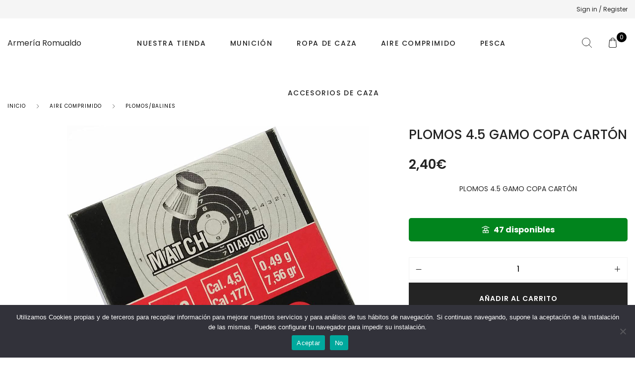

--- FILE ---
content_type: text/html; charset=UTF-8
request_url: https://www.armeriaromualdodiaz.es/armeria/caja-plomos-4-5-gamo-copa-carton/
body_size: 42408
content:
<!DOCTYPE html><html lang="es" class="no-js"><head><meta charset="UTF-8"><meta name="viewport" content="width=device-width, initial-scale=1" /><link rel="profile" href="https://gmpg.org/xfn/11" /> <script defer src="[data-uri]"></script> <style>.outofstock-message {margin-top: 20px;margin-bottom: 20px;background-color: ;padding: 20px;color: ;clear:both; }
				.outofstock-message a { font-style: italic; }
				.woocommerce div.product .stock { color: #ffffff !important; background-color: #77a464;padding:10px 20px;font-weight: 700; border-radius: 5px; }
				.instock_hidden {display: none;}</style><meta name='robots' content='index, follow, max-snippet:-1, max-image-preview:large, max-video-preview:-1' /> <script defer src="[data-uri]"></script> <meta name="robots" content="max-snippet:-1,max-image-preview:standard,max-video-preview:-1" /><meta name="description" content="PLOMOS 4.5&#8230;" /><meta property="og:image" content="https://www.armeriaromualdodiaz.es/wp-content/uploads/2021/02/CAJA-PLOMOS-4.5-GAMO-COPA-CARTON.jpg" /><meta property="og:image:width" content="990" /><meta property="og:image:height" content="1000" /><meta property="og:locale" content="es_ES" /><meta property="og:type" content="product" /><meta property="og:title" content="PLOMOS 4.5 GAMO COPA CARTÓN" /><meta property="og:description" content="PLOMOS 4.5&#8230;" /><meta property="og:url" content="https://www.armeriaromualdodiaz.es/armeria/caja-plomos-4-5-gamo-copa-carton/" /><meta property="og:site_name" content="Armería Romualdo" /><meta name="twitter:card" content="summary_large_image" /><meta name="twitter:title" content="PLOMOS 4.5 GAMO COPA CARTÓN" /><meta name="twitter:description" content="PLOMOS 4.5&#8230;" /><meta name="twitter:image" content="https://www.armeriaromualdodiaz.es/wp-content/uploads/2021/02/CAJA-PLOMOS-4.5-GAMO-COPA-CARTON.jpg" /><link rel="canonical" href="https://www.armeriaromualdodiaz.es/armeria/caja-plomos-4-5-gamo-copa-carton/" /><title>PLOMOS 4.5 GAMO COPA CARTÓN - Armería Romualdo</title><link rel="canonical" href="https://www.armeriaromualdodiaz.es/armeria/caja-plomos-4-5-gamo-copa-carton/" /><meta property="og:locale" content="es_ES" /><meta property="og:type" content="article" /><meta property="og:title" content="PLOMOS 4.5 GAMO COPA CARTÓN" /><meta property="og:description" content="PLOMOS 4.5 GAMO COPA CARTÓN" /><meta property="og:url" content="https://www.armeriaromualdodiaz.es/armeria/caja-plomos-4-5-gamo-copa-carton/" /><meta property="og:site_name" content="Armería Romualdo" /><meta property="article:publisher" content="https://www.facebook.com/profile.php?id=100009604930407" /><meta property="article:modified_time" content="2026-01-16T11:06:20+00:00" /><meta property="og:image" content="https://www.armeriaromualdodiaz.es/wp-content/uploads/2021/02/CAJA-PLOMOS-4.5-GAMO-COPA-CARTON.jpg" /><meta property="og:image:width" content="990" /><meta property="og:image:height" content="1000" /><meta property="og:image:type" content="image/jpeg" /><meta name="twitter:card" content="summary_large_image" /> <script type="application/ld+json" class="yoast-schema-graph">{"@context":"https://schema.org","@graph":[{"@type":"WebPage","@id":"https://www.armeriaromualdodiaz.es/armeria/caja-plomos-4-5-gamo-copa-carton/","url":"https://www.armeriaromualdodiaz.es/armeria/caja-plomos-4-5-gamo-copa-carton/","name":"PLOMOS 4.5 GAMO COPA CARTÓN - Armería Romualdo","isPartOf":{"@id":"https://www.armeriaromualdodiaz.es/#website"},"primaryImageOfPage":{"@id":"https://www.armeriaromualdodiaz.es/armeria/caja-plomos-4-5-gamo-copa-carton/#primaryimage"},"image":{"@id":"https://www.armeriaromualdodiaz.es/armeria/caja-plomos-4-5-gamo-copa-carton/#primaryimage"},"thumbnailUrl":"https://www.armeriaromualdodiaz.es/wp-content/uploads/2021/02/CAJA-PLOMOS-4.5-GAMO-COPA-CARTON.jpg","datePublished":"2021-02-11T18:30:14+00:00","dateModified":"2026-01-16T11:06:20+00:00","breadcrumb":{"@id":"https://www.armeriaromualdodiaz.es/armeria/caja-plomos-4-5-gamo-copa-carton/#breadcrumb"},"inLanguage":"es","potentialAction":[{"@type":"ReadAction","target":["https://www.armeriaromualdodiaz.es/armeria/caja-plomos-4-5-gamo-copa-carton/"]}]},{"@type":"ImageObject","inLanguage":"es","@id":"https://www.armeriaromualdodiaz.es/armeria/caja-plomos-4-5-gamo-copa-carton/#primaryimage","url":"https://www.armeriaromualdodiaz.es/wp-content/uploads/2021/02/CAJA-PLOMOS-4.5-GAMO-COPA-CARTON.jpg","contentUrl":"https://www.armeriaromualdodiaz.es/wp-content/uploads/2021/02/CAJA-PLOMOS-4.5-GAMO-COPA-CARTON.jpg","width":990,"height":1000},{"@type":"BreadcrumbList","@id":"https://www.armeriaromualdodiaz.es/armeria/caja-plomos-4-5-gamo-copa-carton/#breadcrumb","itemListElement":[{"@type":"ListItem","position":1,"name":"Portada","item":"https://www.armeriaromualdodiaz.es/"},{"@type":"ListItem","position":2,"name":"Shop","item":"https://www.armeriaromualdodiaz.es/shop/"},{"@type":"ListItem","position":3,"name":"PLOMOS 4.5 GAMO COPA CARTÓN"}]},{"@type":"WebSite","@id":"https://www.armeriaromualdodiaz.es/#website","url":"https://www.armeriaromualdodiaz.es/","name":"Armería Romualdo","description":"Armería online donde podéis encontrar un completo catálogo con entrega rápida en toda España. Podrás encontrar una gran selección de ropa de caza y accesorios de las mejores marcas.","publisher":{"@id":"https://www.armeriaromualdodiaz.es/#organization"},"potentialAction":[{"@type":"SearchAction","target":{"@type":"EntryPoint","urlTemplate":"https://www.armeriaromualdodiaz.es/?s={search_term_string}"},"query-input":{"@type":"PropertyValueSpecification","valueRequired":true,"valueName":"search_term_string"}}],"inLanguage":"es"},{"@type":"Organization","@id":"https://www.armeriaromualdodiaz.es/#organization","name":"ARMERÍA ROMUALDO DÍAZ","url":"https://www.armeriaromualdodiaz.es/","logo":{"@type":"ImageObject","inLanguage":"es","@id":"https://www.armeriaromualdodiaz.es/#/schema/logo/image/","url":"https://www.armeriaromualdodiaz.es/wp-content/uploads/2023/04/logo.jpg","contentUrl":"https://www.armeriaromualdodiaz.es/wp-content/uploads/2023/04/logo.jpg","width":517,"height":388,"caption":"ARMERÍA ROMUALDO DÍAZ"},"image":{"@id":"https://www.armeriaromualdodiaz.es/#/schema/logo/image/"},"sameAs":["https://www.facebook.com/profile.php?id=100009604930407","https://www.instagram.com/armeriaromualdodiaz/"]}]}</script> <link rel='dns-prefetch' href='//www.armeriaromualdodiaz.es' /><link rel='dns-prefetch' href='//stats.wp.com' /><link rel='dns-prefetch' href='//fonts.googleapis.com' /><link rel='dns-prefetch' href='//www.googletagmanager.com' /><link rel="alternate" type="application/rss+xml" title="Armería Romualdo &raquo; Feed" href="https://www.armeriaromualdodiaz.es/feed/" /><link rel="alternate" type="application/rss+xml" title="Armería Romualdo &raquo; Feed de los comentarios" href="https://www.armeriaromualdodiaz.es/comments/feed/" /><link rel="alternate" type="application/rss+xml" title="Armería Romualdo &raquo; Comentario PLOMOS 4.5 GAMO COPA CARTÓN del feed" href="https://www.armeriaromualdodiaz.es/armeria/caja-plomos-4-5-gamo-copa-carton/feed/" /><link rel="alternate" title="oEmbed (JSON)" type="application/json+oembed" href="https://www.armeriaromualdodiaz.es/wp-json/oembed/1.0/embed?url=https%3A%2F%2Fwww.armeriaromualdodiaz.es%2Farmeria%2Fcaja-plomos-4-5-gamo-copa-carton%2F" /><link rel="alternate" title="oEmbed (XML)" type="text/xml+oembed" href="https://www.armeriaromualdodiaz.es/wp-json/oembed/1.0/embed?url=https%3A%2F%2Fwww.armeriaromualdodiaz.es%2Farmeria%2Fcaja-plomos-4-5-gamo-copa-carton%2F&#038;format=xml" /><style id='wp-img-auto-sizes-contain-inline-css' type='text/css'>img:is([sizes=auto i],[sizes^="auto," i]){contain-intrinsic-size:3000px 1500px}
/*# sourceURL=wp-img-auto-sizes-contain-inline-css */</style><link rel='stylesheet' id='nova-google-fonts-css' href='//fonts.googleapis.com/css?family=Poppins%3A400%2C200%2C300%2C400%2C500%2C600%2C700%7CPrata%3A400%2C400itatic%2C500%2C500itatic%2C700%2C700itatic%7CPlayfair+Display%3A400%2C400itatic%2C500%2C500itatic%2C700%2C700itatic&#038;subset=latin' type='text/css' media='all' /><style id='wp-emoji-styles-inline-css' type='text/css'>img.wp-smiley, img.emoji {
		display: inline !important;
		border: none !important;
		box-shadow: none !important;
		height: 1em !important;
		width: 1em !important;
		margin: 0 0.07em !important;
		vertical-align: -0.1em !important;
		background: none !important;
		padding: 0 !important;
	}
/*# sourceURL=wp-emoji-styles-inline-css */</style><link rel='stylesheet' id='wp-block-library-css' href='https://www.armeriaromualdodiaz.es/wp-includes/css/dist/block-library/style.min.css?ver=6.9' type='text/css' media='all' /><style id='wp-block-library-inline-css' type='text/css'>.has-text-align-justify{text-align:justify;}

/*# sourceURL=wp-block-library-inline-css */</style><link rel='stylesheet' id='wc-blocks-style-css' href='https://www.armeriaromualdodiaz.es/wp-content/cache/autoptimize/autoptimize_single_e2d671c403c7e2bd09b3b298c748d0db.php?ver=wc-10.4.3' type='text/css' media='all' /><style id='global-styles-inline-css' type='text/css'>:root{--wp--preset--aspect-ratio--square: 1;--wp--preset--aspect-ratio--4-3: 4/3;--wp--preset--aspect-ratio--3-4: 3/4;--wp--preset--aspect-ratio--3-2: 3/2;--wp--preset--aspect-ratio--2-3: 2/3;--wp--preset--aspect-ratio--16-9: 16/9;--wp--preset--aspect-ratio--9-16: 9/16;--wp--preset--color--black: #000000;--wp--preset--color--cyan-bluish-gray: #abb8c3;--wp--preset--color--white: #ffffff;--wp--preset--color--pale-pink: #f78da7;--wp--preset--color--vivid-red: #cf2e2e;--wp--preset--color--luminous-vivid-orange: #ff6900;--wp--preset--color--luminous-vivid-amber: #fcb900;--wp--preset--color--light-green-cyan: #7bdcb5;--wp--preset--color--vivid-green-cyan: #00d084;--wp--preset--color--pale-cyan-blue: #8ed1fc;--wp--preset--color--vivid-cyan-blue: #0693e3;--wp--preset--color--vivid-purple: #9b51e0;--wp--preset--gradient--vivid-cyan-blue-to-vivid-purple: linear-gradient(135deg,rgb(6,147,227) 0%,rgb(155,81,224) 100%);--wp--preset--gradient--light-green-cyan-to-vivid-green-cyan: linear-gradient(135deg,rgb(122,220,180) 0%,rgb(0,208,130) 100%);--wp--preset--gradient--luminous-vivid-amber-to-luminous-vivid-orange: linear-gradient(135deg,rgb(252,185,0) 0%,rgb(255,105,0) 100%);--wp--preset--gradient--luminous-vivid-orange-to-vivid-red: linear-gradient(135deg,rgb(255,105,0) 0%,rgb(207,46,46) 100%);--wp--preset--gradient--very-light-gray-to-cyan-bluish-gray: linear-gradient(135deg,rgb(238,238,238) 0%,rgb(169,184,195) 100%);--wp--preset--gradient--cool-to-warm-spectrum: linear-gradient(135deg,rgb(74,234,220) 0%,rgb(151,120,209) 20%,rgb(207,42,186) 40%,rgb(238,44,130) 60%,rgb(251,105,98) 80%,rgb(254,248,76) 100%);--wp--preset--gradient--blush-light-purple: linear-gradient(135deg,rgb(255,206,236) 0%,rgb(152,150,240) 100%);--wp--preset--gradient--blush-bordeaux: linear-gradient(135deg,rgb(254,205,165) 0%,rgb(254,45,45) 50%,rgb(107,0,62) 100%);--wp--preset--gradient--luminous-dusk: linear-gradient(135deg,rgb(255,203,112) 0%,rgb(199,81,192) 50%,rgb(65,88,208) 100%);--wp--preset--gradient--pale-ocean: linear-gradient(135deg,rgb(255,245,203) 0%,rgb(182,227,212) 50%,rgb(51,167,181) 100%);--wp--preset--gradient--electric-grass: linear-gradient(135deg,rgb(202,248,128) 0%,rgb(113,206,126) 100%);--wp--preset--gradient--midnight: linear-gradient(135deg,rgb(2,3,129) 0%,rgb(40,116,252) 100%);--wp--preset--font-size--small: 13px;--wp--preset--font-size--medium: 20px;--wp--preset--font-size--large: 36px;--wp--preset--font-size--x-large: 42px;--wp--preset--spacing--20: 0.44rem;--wp--preset--spacing--30: 0.67rem;--wp--preset--spacing--40: 1rem;--wp--preset--spacing--50: 1.5rem;--wp--preset--spacing--60: 2.25rem;--wp--preset--spacing--70: 3.38rem;--wp--preset--spacing--80: 5.06rem;--wp--preset--shadow--natural: 6px 6px 9px rgba(0, 0, 0, 0.2);--wp--preset--shadow--deep: 12px 12px 50px rgba(0, 0, 0, 0.4);--wp--preset--shadow--sharp: 6px 6px 0px rgba(0, 0, 0, 0.2);--wp--preset--shadow--outlined: 6px 6px 0px -3px rgb(255, 255, 255), 6px 6px rgb(0, 0, 0);--wp--preset--shadow--crisp: 6px 6px 0px rgb(0, 0, 0);}:where(.is-layout-flex){gap: 0.5em;}:where(.is-layout-grid){gap: 0.5em;}body .is-layout-flex{display: flex;}.is-layout-flex{flex-wrap: wrap;align-items: center;}.is-layout-flex > :is(*, div){margin: 0;}body .is-layout-grid{display: grid;}.is-layout-grid > :is(*, div){margin: 0;}:where(.wp-block-columns.is-layout-flex){gap: 2em;}:where(.wp-block-columns.is-layout-grid){gap: 2em;}:where(.wp-block-post-template.is-layout-flex){gap: 1.25em;}:where(.wp-block-post-template.is-layout-grid){gap: 1.25em;}.has-black-color{color: var(--wp--preset--color--black) !important;}.has-cyan-bluish-gray-color{color: var(--wp--preset--color--cyan-bluish-gray) !important;}.has-white-color{color: var(--wp--preset--color--white) !important;}.has-pale-pink-color{color: var(--wp--preset--color--pale-pink) !important;}.has-vivid-red-color{color: var(--wp--preset--color--vivid-red) !important;}.has-luminous-vivid-orange-color{color: var(--wp--preset--color--luminous-vivid-orange) !important;}.has-luminous-vivid-amber-color{color: var(--wp--preset--color--luminous-vivid-amber) !important;}.has-light-green-cyan-color{color: var(--wp--preset--color--light-green-cyan) !important;}.has-vivid-green-cyan-color{color: var(--wp--preset--color--vivid-green-cyan) !important;}.has-pale-cyan-blue-color{color: var(--wp--preset--color--pale-cyan-blue) !important;}.has-vivid-cyan-blue-color{color: var(--wp--preset--color--vivid-cyan-blue) !important;}.has-vivid-purple-color{color: var(--wp--preset--color--vivid-purple) !important;}.has-black-background-color{background-color: var(--wp--preset--color--black) !important;}.has-cyan-bluish-gray-background-color{background-color: var(--wp--preset--color--cyan-bluish-gray) !important;}.has-white-background-color{background-color: var(--wp--preset--color--white) !important;}.has-pale-pink-background-color{background-color: var(--wp--preset--color--pale-pink) !important;}.has-vivid-red-background-color{background-color: var(--wp--preset--color--vivid-red) !important;}.has-luminous-vivid-orange-background-color{background-color: var(--wp--preset--color--luminous-vivid-orange) !important;}.has-luminous-vivid-amber-background-color{background-color: var(--wp--preset--color--luminous-vivid-amber) !important;}.has-light-green-cyan-background-color{background-color: var(--wp--preset--color--light-green-cyan) !important;}.has-vivid-green-cyan-background-color{background-color: var(--wp--preset--color--vivid-green-cyan) !important;}.has-pale-cyan-blue-background-color{background-color: var(--wp--preset--color--pale-cyan-blue) !important;}.has-vivid-cyan-blue-background-color{background-color: var(--wp--preset--color--vivid-cyan-blue) !important;}.has-vivid-purple-background-color{background-color: var(--wp--preset--color--vivid-purple) !important;}.has-black-border-color{border-color: var(--wp--preset--color--black) !important;}.has-cyan-bluish-gray-border-color{border-color: var(--wp--preset--color--cyan-bluish-gray) !important;}.has-white-border-color{border-color: var(--wp--preset--color--white) !important;}.has-pale-pink-border-color{border-color: var(--wp--preset--color--pale-pink) !important;}.has-vivid-red-border-color{border-color: var(--wp--preset--color--vivid-red) !important;}.has-luminous-vivid-orange-border-color{border-color: var(--wp--preset--color--luminous-vivid-orange) !important;}.has-luminous-vivid-amber-border-color{border-color: var(--wp--preset--color--luminous-vivid-amber) !important;}.has-light-green-cyan-border-color{border-color: var(--wp--preset--color--light-green-cyan) !important;}.has-vivid-green-cyan-border-color{border-color: var(--wp--preset--color--vivid-green-cyan) !important;}.has-pale-cyan-blue-border-color{border-color: var(--wp--preset--color--pale-cyan-blue) !important;}.has-vivid-cyan-blue-border-color{border-color: var(--wp--preset--color--vivid-cyan-blue) !important;}.has-vivid-purple-border-color{border-color: var(--wp--preset--color--vivid-purple) !important;}.has-vivid-cyan-blue-to-vivid-purple-gradient-background{background: var(--wp--preset--gradient--vivid-cyan-blue-to-vivid-purple) !important;}.has-light-green-cyan-to-vivid-green-cyan-gradient-background{background: var(--wp--preset--gradient--light-green-cyan-to-vivid-green-cyan) !important;}.has-luminous-vivid-amber-to-luminous-vivid-orange-gradient-background{background: var(--wp--preset--gradient--luminous-vivid-amber-to-luminous-vivid-orange) !important;}.has-luminous-vivid-orange-to-vivid-red-gradient-background{background: var(--wp--preset--gradient--luminous-vivid-orange-to-vivid-red) !important;}.has-very-light-gray-to-cyan-bluish-gray-gradient-background{background: var(--wp--preset--gradient--very-light-gray-to-cyan-bluish-gray) !important;}.has-cool-to-warm-spectrum-gradient-background{background: var(--wp--preset--gradient--cool-to-warm-spectrum) !important;}.has-blush-light-purple-gradient-background{background: var(--wp--preset--gradient--blush-light-purple) !important;}.has-blush-bordeaux-gradient-background{background: var(--wp--preset--gradient--blush-bordeaux) !important;}.has-luminous-dusk-gradient-background{background: var(--wp--preset--gradient--luminous-dusk) !important;}.has-pale-ocean-gradient-background{background: var(--wp--preset--gradient--pale-ocean) !important;}.has-electric-grass-gradient-background{background: var(--wp--preset--gradient--electric-grass) !important;}.has-midnight-gradient-background{background: var(--wp--preset--gradient--midnight) !important;}.has-small-font-size{font-size: var(--wp--preset--font-size--small) !important;}.has-medium-font-size{font-size: var(--wp--preset--font-size--medium) !important;}.has-large-font-size{font-size: var(--wp--preset--font-size--large) !important;}.has-x-large-font-size{font-size: var(--wp--preset--font-size--x-large) !important;}
/*# sourceURL=global-styles-inline-css */</style><style id='classic-theme-styles-inline-css' type='text/css'>/*! This file is auto-generated */
.wp-block-button__link{color:#fff;background-color:#32373c;border-radius:9999px;box-shadow:none;text-decoration:none;padding:calc(.667em + 2px) calc(1.333em + 2px);font-size:1.125em}.wp-block-file__button{background:#32373c;color:#fff;text-decoration:none}
/*# sourceURL=/wp-includes/css/classic-themes.min.css */</style><link rel='stylesheet' id='contact-form-7-css' href='https://www.armeriaromualdodiaz.es/wp-content/cache/autoptimize/autoptimize_single_3fd2afa98866679439097f4ab102fe0a.php?ver=5.9.2' type='text/css' media='all' /><link rel='stylesheet' id='cookie-notice-front-css' href='https://www.armeriaromualdodiaz.es/wp-content/plugins/cookie-notice/css/front.min.css?ver=2.5.11' type='text/css' media='all' /><link rel='stylesheet' id='novaworks_plugin_fontend-css' href='https://www.armeriaromualdodiaz.es/wp-content/cache/autoptimize/autoptimize_single_abe8972b56fd6e0c7de05c70bd9ed2ef.php?ver=1.0.0' type='text/css' media='all' /><link rel='stylesheet' id='woocommerce-conditional-product-fees-for-checkout-css' href='https://www.armeriaromualdodiaz.es/wp-content/cache/autoptimize/autoptimize_single_31fb1e91995e1ac727c43ee73eb63187.php?ver=4.1.1' type='text/css' media='all' /><link rel='stylesheet' id='photoswipe-css' href='https://www.armeriaromualdodiaz.es/wp-content/plugins/woocommerce/assets/css/photoswipe/photoswipe.min.css?ver=10.4.3' type='text/css' media='all' /><link rel='stylesheet' id='photoswipe-default-skin-css' href='https://www.armeriaromualdodiaz.es/wp-content/plugins/woocommerce/assets/css/photoswipe/default-skin/default-skin.min.css?ver=10.4.3' type='text/css' media='all' /><style id='woocommerce-inline-inline-css' type='text/css'>.woocommerce form .form-row .required { visibility: visible; }
/*# sourceURL=woocommerce-inline-inline-css */</style><link rel='stylesheet' id='jquery-selectBox-css' href='https://www.armeriaromualdodiaz.es/wp-content/cache/autoptimize/autoptimize_single_eade318fbed91c096467dffa56406638.php?ver=1.2.0' type='text/css' media='all' /><link rel='stylesheet' id='yith-wcwl-font-awesome-css' href='https://www.armeriaromualdodiaz.es/wp-content/cache/autoptimize/autoptimize_single_d3ec229e04c8634c88cc4cb3f2934c11.php?ver=4.7.0' type='text/css' media='all' /><link rel='stylesheet' id='woocommerce_prettyPhoto_css-css' href='https://www.armeriaromualdodiaz.es/wp-content/cache/autoptimize/autoptimize_single_79ddccef2aa8b3768ee846135f33877b.php?ver=3.1.6' type='text/css' media='all' /><link rel='stylesheet' id='yith-wcwl-main-css' href='https://www.armeriaromualdodiaz.es/wp-content/cache/autoptimize/autoptimize_single_757fb76a74cf454c6441bb07d66c0eb5.php?ver=3.31.0' type='text/css' media='all' /><style id='yith-wcwl-main-inline-css' type='text/css'>.yith-wcwl-share li a{color: #FFFFFF;}.yith-wcwl-share li a:hover{color: #FFFFFF;}.yith-wcwl-share a.facebook{background: #39599E; background-color: #39599E;}.yith-wcwl-share a.facebook:hover{background: #39599E; background-color: #39599E;}.yith-wcwl-share a.twitter{background: #45AFE2; background-color: #45AFE2;}.yith-wcwl-share a.twitter:hover{background: #39599E; background-color: #39599E;}.yith-wcwl-share a.pinterest{background: #AB2E31; background-color: #AB2E31;}.yith-wcwl-share a.pinterest:hover{background: #39599E; background-color: #39599E;}.yith-wcwl-share a.email{background: #FBB102; background-color: #FBB102;}.yith-wcwl-share a.email:hover{background: #39599E; background-color: #39599E;}.yith-wcwl-share a.whatsapp{background: #00A901; background-color: #00A901;}.yith-wcwl-share a.whatsapp:hover{background: #39599E; background-color: #39599E;}
/*# sourceURL=yith-wcwl-main-inline-css */</style><link rel='stylesheet' id='novaworks-icons-css' href='https://www.armeriaromualdodiaz.es/wp-content/cache/autoptimize/autoptimize_single_99533f6a5d2f5e1106634d7c00574291.php?ver=1.1.4' type='text/css' media='all' /><link rel='stylesheet' id='select2-css' href='https://www.armeriaromualdodiaz.es/wp-content/cache/autoptimize/autoptimize_single_e3e811600e32258de0b9ba53c7798db8.php?ver=10.4.3' type='text/css' media='all' /><link rel='stylesheet' id='fontawesome-pro-css' href='https://www.armeriaromualdodiaz.es/wp-content/cache/autoptimize/autoptimize_single_3c6b439d8ce98f10c6609d0328db6fda.php?ver=5.1.0' type='text/css' media='all' /><link rel='stylesheet' id='nova-juliette-styles-css' href='https://www.armeriaromualdodiaz.es/wp-content/cache/autoptimize/autoptimize_single_a03424c5915f41cef77ada9820b0659a.php?ver=1.1.4' type='text/css' media='all' /><link rel='stylesheet' id='elementor-frontend-css' href='https://www.armeriaromualdodiaz.es/wp-content/uploads/elementor/css/custom-frontend-lite.min.css?ver=1710715868' type='text/css' media='all' /><link rel='stylesheet' id='swiper-css' href='https://www.armeriaromualdodiaz.es/wp-content/plugins/elementor/assets/lib/swiper/v8/css/swiper.min.css?ver=8.4.5' type='text/css' media='all' /><link rel='stylesheet' id='elementor-post-4455-css' href='https://www.armeriaromualdodiaz.es/wp-content/cache/autoptimize/autoptimize_single_168db91c0af5e83c8a842ca16ac7abcd.php?ver=1710715868' type='text/css' media='all' /><link rel='stylesheet' id='elementor-pro-css' href='https://www.armeriaromualdodiaz.es/wp-content/uploads/elementor/css/custom-pro-frontend-lite.min.css?ver=1710715868' type='text/css' media='all' /><link rel='stylesheet' id='elementor-post-4799-css' href='https://www.armeriaromualdodiaz.es/wp-content/cache/autoptimize/autoptimize_single_2e0325421d0b8bea7224379220f2bc8b.php?ver=1712855875' type='text/css' media='all' /><link rel='stylesheet' id='nova-default-fonts-css' href='https://www.armeriaromualdodiaz.es/wp-content/cache/autoptimize/autoptimize_single_92aef33f6bda36b35ae39116337e7bc3.php?ver=1.1.4' type='text/css' media='all' /> <script type="text/template" id="tmpl-variation-template"><div class="woocommerce-variation-description">{{{ data.variation.variation_description }}}</div>
	<div class="woocommerce-variation-price">{{{ data.variation.price_html }}}</div>
	<div class="woocommerce-variation-availability">{{{ data.variation.availability_html }}}</div></script> <script type="text/template" id="tmpl-unavailable-variation-template"><p role="alert">Lo siento, este producto no está disponible. Por favor, elige otra combinación.</p></script> <script defer id="cookie-notice-front-js-before" src="[data-uri]"></script> <script defer type="text/javascript" src="https://www.armeriaromualdodiaz.es/wp-content/plugins/cookie-notice/js/front.min.js?ver=2.5.11" id="cookie-notice-front-js"></script> <script type="text/javascript" src="https://www.armeriaromualdodiaz.es/wp-includes/js/jquery/jquery.min.js?ver=3.7.1" id="jquery-core-js"></script> <script defer type="text/javascript" src="https://www.armeriaromualdodiaz.es/wp-includes/js/jquery/jquery-migrate.min.js?ver=3.4.1" id="jquery-migrate-js"></script> <script defer type="text/javascript" src="https://www.armeriaromualdodiaz.es/wp-content/cache/autoptimize/autoptimize_single_c82065cf1a51b63c6d3f15d7e3d3d042.php?ver=4.1.1" id="woocommerce-conditional-product-fees-for-checkout-js"></script> <script type="text/javascript" src="https://www.armeriaromualdodiaz.es/wp-content/plugins/woocommerce/assets/js/jquery-blockui/jquery.blockUI.min.js?ver=2.7.0-wc.10.4.3" id="wc-jquery-blockui-js" defer="defer" data-wp-strategy="defer"></script> <script defer id="wc-add-to-cart-js-extra" src="[data-uri]"></script> <script type="text/javascript" src="https://www.armeriaromualdodiaz.es/wp-content/plugins/woocommerce/assets/js/frontend/add-to-cart.min.js?ver=10.4.3" id="wc-add-to-cart-js" defer="defer" data-wp-strategy="defer"></script> <script type="text/javascript" src="https://www.armeriaromualdodiaz.es/wp-content/plugins/woocommerce/assets/js/zoom/jquery.zoom.min.js?ver=1.7.21-wc.10.4.3" id="wc-zoom-js" defer="defer" data-wp-strategy="defer"></script> <script type="text/javascript" src="https://www.armeriaromualdodiaz.es/wp-content/plugins/woocommerce/assets/js/flexslider/jquery.flexslider.min.js?ver=2.7.2-wc.10.4.3" id="wc-flexslider-js" defer="defer" data-wp-strategy="defer"></script> <script type="text/javascript" src="https://www.armeriaromualdodiaz.es/wp-content/plugins/woocommerce/assets/js/photoswipe/photoswipe.min.js?ver=4.1.1-wc.10.4.3" id="wc-photoswipe-js" defer="defer" data-wp-strategy="defer"></script> <script type="text/javascript" src="https://www.armeriaromualdodiaz.es/wp-content/plugins/woocommerce/assets/js/photoswipe/photoswipe-ui-default.min.js?ver=4.1.1-wc.10.4.3" id="wc-photoswipe-ui-default-js" defer="defer" data-wp-strategy="defer"></script> <script defer id="wc-single-product-js-extra" src="[data-uri]"></script> <script type="text/javascript" src="https://www.armeriaromualdodiaz.es/wp-content/plugins/woocommerce/assets/js/frontend/single-product.min.js?ver=10.4.3" id="wc-single-product-js" defer="defer" data-wp-strategy="defer"></script> <script type="text/javascript" src="https://www.armeriaromualdodiaz.es/wp-content/plugins/woocommerce/assets/js/js-cookie/js.cookie.min.js?ver=2.1.4-wc.10.4.3" id="wc-js-cookie-js" defer="defer" data-wp-strategy="defer"></script> <script defer id="woocommerce-js-extra" src="[data-uri]"></script> <script type="text/javascript" src="https://www.armeriaromualdodiaz.es/wp-content/plugins/woocommerce/assets/js/frontend/woocommerce.min.js?ver=10.4.3" id="woocommerce-js" defer="defer" data-wp-strategy="defer"></script> <script defer id="WCPAY_ASSETS-js-extra" src="[data-uri]"></script> <script type="text/javascript" src="https://stats.wp.com/s-202603.js" id="woocommerce-analytics-js" defer="defer" data-wp-strategy="defer"></script> <script type="text/javascript" src="https://www.armeriaromualdodiaz.es/wp-content/plugins/woocommerce/assets/js/select2/select2.full.min.js?ver=4.0.3-wc.10.4.3" id="wc-select2-js" defer="defer" data-wp-strategy="defer"></script> <script defer type="text/javascript" src="https://www.armeriaromualdodiaz.es/wp-includes/js/underscore.min.js?ver=1.13.7" id="underscore-js"></script> <script defer id="wp-util-js-extra" src="[data-uri]"></script> <script defer type="text/javascript" src="https://www.armeriaromualdodiaz.es/wp-includes/js/wp-util.min.js?ver=6.9" id="wp-util-js"></script> <script defer id="wc-add-to-cart-variation-js-extra" src="[data-uri]"></script> <script type="text/javascript" src="https://www.armeriaromualdodiaz.es/wp-content/plugins/woocommerce/assets/js/frontend/add-to-cart-variation.min.js?ver=10.4.3" id="wc-add-to-cart-variation-js" defer="defer" data-wp-strategy="defer"></script> <link rel="https://api.w.org/" href="https://www.armeriaromualdodiaz.es/wp-json/" /><link rel="alternate" title="JSON" type="application/json" href="https://www.armeriaromualdodiaz.es/wp-json/wp/v2/product/618" /><link rel="EditURI" type="application/rsd+xml" title="RSD" href="https://www.armeriaromualdodiaz.es/xmlrpc.php?rsd" /><meta name="generator" content="Site Kit by Google 1.170.0" /><style>img#wpstats{display:none}</style><meta name="google-site-verification" content="ZRJR8N1IsdfdmqKW8h_g_fDRvjAdNOwiF6Hi6fAlwbM" /> <script defer src="[data-uri]"></script> <noscript><style>.woocommerce-product-gallery{ opacity: 1 !important; }</style></noscript><meta name="generator" content="Elementor 3.20.1; features: e_optimized_assets_loading, e_optimized_css_loading, e_font_icon_svg, additional_custom_breakpoints, block_editor_assets_optimize, e_image_loading_optimization; settings: css_print_method-external, google_font-enabled, font_display-swap"><meta name="generator" content="Powered by Slider Revolution 6.6.20 - responsive, Mobile-Friendly Slider Plugin for WordPress with comfortable drag and drop interface." /><style>:root {
  --site-bg-color: #FFF;
  --site-font-size: 16px;
  --site-text-color: #242424;
  --site-heading-color: #242424;
  --site-accent-color: #000000;
  --site-accent-color-2: #000000;
  --site-border-color: #F3F3F3;
  --site-link-color: #000;
  --site-link-hover-color: #3C3C3C;
  --site-width: 1440px;
  --site-main-font: 'Poppins', sans-serif;
  --site-s-font: 'Playfair Display', sans-serif;
  --site-secondary-font: 'Prata', serif;
  --site-accent-color-overlay: rgba(0,0,0,0.85);
  --site-accent-color-90: rgba(0,0,0,0.9);
  --site-accent-color-2-bg: rgba(0,0,0,0.3);

  --site-ultra-light: rgba(36,36,36,0.1);
  --site-max-light: rgba(36,36,36,0.25);

  --site-wc-price: rgba(36,36,36,0.8);
  --site-wc-price-old: rgba(36,36,36,0.5);

  --site-primary-button-color: #242424;
  --site-secondary-button-color: #3C3C3C;
  --site-top-bar-bg-color: #F5F5F5;
  --site-top-bar-text-color: #242424;
  --site-top-bar-heading-color: #242424;
  --site-top-bar-accent-color: #000;
  --site-top-bar-border-color: #F5F5F5;
  --site-top-bar-font-size: 12px;

  --site-header-height: 100px;
  --site-header-logo-width: 162px;
  --site-header-bg-color: #fff;
  --site-header-bg-color-2: #F6F6F6;
  --site-header-text-color: #242424;
  --site-header-accent-color: #ECE3D4;
  --site-header-font-size: 16px;
  --site-header-border-color: rgba(36,36,36,0.15);

  --site-main-menu-bg-color: #FFF;
  --site-main-menu-text-color: #242424;
  --site-main-menu-accent-color: #000;
  --site-main-menu-border-color: #DEDEDE;

  --mobile-header-bg-color: #fff;
  --mobile-header-text-color: #000;
  --mobile-pre-header-bg-color: #000;
  --mobile-pre-header-text-color: #fff;
  --mobile-pre-header-border-color: rgba(255,255,255,0.2);

  --page-header-bg-color: #F6F6F6;
  --page-header-text-color: #616161;
  --page-header-heading-color: #000;

  --dropdown-bg-color: #fff;
  --dropdown-text-color: #000;
  --dropdown-accent-color: #ECE3D4;
  --dropdown-secondary-color: rgba(0,0,0,0.7);
  --dropdown-grey-color: rgba(0,0,0,0.5);
  --dropdown-border-color: rgba(0,0,0,0.15);

  --site-blog-background-color: #F6F6F6;

  --site-footer-bg-color: #000;
  --site-footer-text-color: #fff;
  --site-footer-heading-color: #fff;
  --site-footer-border-color: rgba(255,255,255,0.15);
}
.styling__quickview {
  --qv-bg-color: #fff;
  --qv-text-color: #616161;
  --qv-heading-color: #000;
  --qv-border-color: rgba(0,0,0,0.15);
}
.error-404 {
  --p404-text-color: #000;
}
/********************************************************************/
/* Shop *************************************************************/
/********************************************************************/

.widget.woocommerce.widget_shopping_cart .qty-button {
    display: none;
}</style><link rel="icon" href="https://www.armeriaromualdodiaz.es/wp-content/uploads/2023/04/cropped-logo-web-32x32.jpg" sizes="32x32" /><link rel="icon" href="https://www.armeriaromualdodiaz.es/wp-content/uploads/2023/04/cropped-logo-web-192x192.jpg" sizes="192x192" /><link rel="apple-touch-icon" href="https://www.armeriaromualdodiaz.es/wp-content/uploads/2023/04/cropped-logo-web-180x180.jpg" /><meta name="msapplication-TileImage" content="https://www.armeriaromualdodiaz.es/wp-content/uploads/2023/04/cropped-logo-web-270x270.jpg" /><style id="kirki-inline-styles">/* devanagari */
@font-face {
  font-family: 'Poppins';
  font-style: normal;
  font-weight: 400;
  font-display: swap;
  src: url(https://www.armeriaromualdodiaz.es/wp-content/fonts/poppins/font) format('woff');
  unicode-range: U+0900-097F, U+1CD0-1CF9, U+200C-200D, U+20A8, U+20B9, U+20F0, U+25CC, U+A830-A839, U+A8E0-A8FF, U+11B00-11B09;
}
/* latin-ext */
@font-face {
  font-family: 'Poppins';
  font-style: normal;
  font-weight: 400;
  font-display: swap;
  src: url(https://www.armeriaromualdodiaz.es/wp-content/fonts/poppins/font) format('woff');
  unicode-range: U+0100-02BA, U+02BD-02C5, U+02C7-02CC, U+02CE-02D7, U+02DD-02FF, U+0304, U+0308, U+0329, U+1D00-1DBF, U+1E00-1E9F, U+1EF2-1EFF, U+2020, U+20A0-20AB, U+20AD-20C0, U+2113, U+2C60-2C7F, U+A720-A7FF;
}
/* latin */
@font-face {
  font-family: 'Poppins';
  font-style: normal;
  font-weight: 400;
  font-display: swap;
  src: url(https://www.armeriaromualdodiaz.es/wp-content/fonts/poppins/font) format('woff');
  unicode-range: U+0000-00FF, U+0131, U+0152-0153, U+02BB-02BC, U+02C6, U+02DA, U+02DC, U+0304, U+0308, U+0329, U+2000-206F, U+20AC, U+2122, U+2191, U+2193, U+2212, U+2215, U+FEFF, U+FFFD;
}/* cyrillic-ext */
@font-face {
  font-family: 'Prata';
  font-style: normal;
  font-weight: 400;
  font-display: swap;
  src: url(https://www.armeriaromualdodiaz.es/wp-content/fonts/prata/font) format('woff');
  unicode-range: U+0460-052F, U+1C80-1C8A, U+20B4, U+2DE0-2DFF, U+A640-A69F, U+FE2E-FE2F;
}
/* cyrillic */
@font-face {
  font-family: 'Prata';
  font-style: normal;
  font-weight: 400;
  font-display: swap;
  src: url(https://www.armeriaromualdodiaz.es/wp-content/fonts/prata/font) format('woff');
  unicode-range: U+0301, U+0400-045F, U+0490-0491, U+04B0-04B1, U+2116;
}
/* vietnamese */
@font-face {
  font-family: 'Prata';
  font-style: normal;
  font-weight: 400;
  font-display: swap;
  src: url(https://www.armeriaromualdodiaz.es/wp-content/fonts/prata/font) format('woff');
  unicode-range: U+0102-0103, U+0110-0111, U+0128-0129, U+0168-0169, U+01A0-01A1, U+01AF-01B0, U+0300-0301, U+0303-0304, U+0308-0309, U+0323, U+0329, U+1EA0-1EF9, U+20AB;
}
/* latin */
@font-face {
  font-family: 'Prata';
  font-style: normal;
  font-weight: 400;
  font-display: swap;
  src: url(https://www.armeriaromualdodiaz.es/wp-content/fonts/prata/font) format('woff');
  unicode-range: U+0000-00FF, U+0131, U+0152-0153, U+02BB-02BC, U+02C6, U+02DA, U+02DC, U+0304, U+0308, U+0329, U+2000-206F, U+20AC, U+2122, U+2191, U+2193, U+2212, U+2215, U+FEFF, U+FFFD;
}/* devanagari */
@font-face {
  font-family: 'Poppins';
  font-style: normal;
  font-weight: 400;
  font-display: swap;
  src: url(https://www.armeriaromualdodiaz.es/wp-content/fonts/poppins/font) format('woff');
  unicode-range: U+0900-097F, U+1CD0-1CF9, U+200C-200D, U+20A8, U+20B9, U+20F0, U+25CC, U+A830-A839, U+A8E0-A8FF, U+11B00-11B09;
}
/* latin-ext */
@font-face {
  font-family: 'Poppins';
  font-style: normal;
  font-weight: 400;
  font-display: swap;
  src: url(https://www.armeriaromualdodiaz.es/wp-content/fonts/poppins/font) format('woff');
  unicode-range: U+0100-02BA, U+02BD-02C5, U+02C7-02CC, U+02CE-02D7, U+02DD-02FF, U+0304, U+0308, U+0329, U+1D00-1DBF, U+1E00-1E9F, U+1EF2-1EFF, U+2020, U+20A0-20AB, U+20AD-20C0, U+2113, U+2C60-2C7F, U+A720-A7FF;
}
/* latin */
@font-face {
  font-family: 'Poppins';
  font-style: normal;
  font-weight: 400;
  font-display: swap;
  src: url(https://www.armeriaromualdodiaz.es/wp-content/fonts/poppins/font) format('woff');
  unicode-range: U+0000-00FF, U+0131, U+0152-0153, U+02BB-02BC, U+02C6, U+02DA, U+02DC, U+0304, U+0308, U+0329, U+2000-206F, U+20AC, U+2122, U+2191, U+2193, U+2212, U+2215, U+FEFF, U+FFFD;
}/* cyrillic-ext */
@font-face {
  font-family: 'Prata';
  font-style: normal;
  font-weight: 400;
  font-display: swap;
  src: url(https://www.armeriaromualdodiaz.es/wp-content/fonts/prata/font) format('woff');
  unicode-range: U+0460-052F, U+1C80-1C8A, U+20B4, U+2DE0-2DFF, U+A640-A69F, U+FE2E-FE2F;
}
/* cyrillic */
@font-face {
  font-family: 'Prata';
  font-style: normal;
  font-weight: 400;
  font-display: swap;
  src: url(https://www.armeriaromualdodiaz.es/wp-content/fonts/prata/font) format('woff');
  unicode-range: U+0301, U+0400-045F, U+0490-0491, U+04B0-04B1, U+2116;
}
/* vietnamese */
@font-face {
  font-family: 'Prata';
  font-style: normal;
  font-weight: 400;
  font-display: swap;
  src: url(https://www.armeriaromualdodiaz.es/wp-content/fonts/prata/font) format('woff');
  unicode-range: U+0102-0103, U+0110-0111, U+0128-0129, U+0168-0169, U+01A0-01A1, U+01AF-01B0, U+0300-0301, U+0303-0304, U+0308-0309, U+0323, U+0329, U+1EA0-1EF9, U+20AB;
}
/* latin */
@font-face {
  font-family: 'Prata';
  font-style: normal;
  font-weight: 400;
  font-display: swap;
  src: url(https://www.armeriaromualdodiaz.es/wp-content/fonts/prata/font) format('woff');
  unicode-range: U+0000-00FF, U+0131, U+0152-0153, U+02BB-02BC, U+02C6, U+02DA, U+02DC, U+0304, U+0308, U+0329, U+2000-206F, U+20AC, U+2122, U+2191, U+2193, U+2212, U+2215, U+FEFF, U+FFFD;
}/* devanagari */
@font-face {
  font-family: 'Poppins';
  font-style: normal;
  font-weight: 400;
  font-display: swap;
  src: url(https://www.armeriaromualdodiaz.es/wp-content/fonts/poppins/font) format('woff');
  unicode-range: U+0900-097F, U+1CD0-1CF9, U+200C-200D, U+20A8, U+20B9, U+20F0, U+25CC, U+A830-A839, U+A8E0-A8FF, U+11B00-11B09;
}
/* latin-ext */
@font-face {
  font-family: 'Poppins';
  font-style: normal;
  font-weight: 400;
  font-display: swap;
  src: url(https://www.armeriaromualdodiaz.es/wp-content/fonts/poppins/font) format('woff');
  unicode-range: U+0100-02BA, U+02BD-02C5, U+02C7-02CC, U+02CE-02D7, U+02DD-02FF, U+0304, U+0308, U+0329, U+1D00-1DBF, U+1E00-1E9F, U+1EF2-1EFF, U+2020, U+20A0-20AB, U+20AD-20C0, U+2113, U+2C60-2C7F, U+A720-A7FF;
}
/* latin */
@font-face {
  font-family: 'Poppins';
  font-style: normal;
  font-weight: 400;
  font-display: swap;
  src: url(https://www.armeriaromualdodiaz.es/wp-content/fonts/poppins/font) format('woff');
  unicode-range: U+0000-00FF, U+0131, U+0152-0153, U+02BB-02BC, U+02C6, U+02DA, U+02DC, U+0304, U+0308, U+0329, U+2000-206F, U+20AC, U+2122, U+2191, U+2193, U+2212, U+2215, U+FEFF, U+FFFD;
}/* cyrillic-ext */
@font-face {
  font-family: 'Prata';
  font-style: normal;
  font-weight: 400;
  font-display: swap;
  src: url(https://www.armeriaromualdodiaz.es/wp-content/fonts/prata/font) format('woff');
  unicode-range: U+0460-052F, U+1C80-1C8A, U+20B4, U+2DE0-2DFF, U+A640-A69F, U+FE2E-FE2F;
}
/* cyrillic */
@font-face {
  font-family: 'Prata';
  font-style: normal;
  font-weight: 400;
  font-display: swap;
  src: url(https://www.armeriaromualdodiaz.es/wp-content/fonts/prata/font) format('woff');
  unicode-range: U+0301, U+0400-045F, U+0490-0491, U+04B0-04B1, U+2116;
}
/* vietnamese */
@font-face {
  font-family: 'Prata';
  font-style: normal;
  font-weight: 400;
  font-display: swap;
  src: url(https://www.armeriaromualdodiaz.es/wp-content/fonts/prata/font) format('woff');
  unicode-range: U+0102-0103, U+0110-0111, U+0128-0129, U+0168-0169, U+01A0-01A1, U+01AF-01B0, U+0300-0301, U+0303-0304, U+0308-0309, U+0323, U+0329, U+1EA0-1EF9, U+20AB;
}
/* latin */
@font-face {
  font-family: 'Prata';
  font-style: normal;
  font-weight: 400;
  font-display: swap;
  src: url(https://www.armeriaromualdodiaz.es/wp-content/fonts/prata/font) format('woff');
  unicode-range: U+0000-00FF, U+0131, U+0152-0153, U+02BB-02BC, U+02C6, U+02DA, U+02DC, U+0304, U+0308, U+0329, U+2000-206F, U+20AC, U+2122, U+2191, U+2193, U+2212, U+2215, U+FEFF, U+FFFD;
}</style><link rel='stylesheet' id='e-animations-css' href='https://www.armeriaromualdodiaz.es/wp-content/plugins/elementor/assets/lib/animations/animations.min.css?ver=3.20.1' type='text/css' media='all' /><link rel='stylesheet' id='rs-plugin-settings-css' href='https://www.armeriaromualdodiaz.es/wp-content/cache/autoptimize/autoptimize_single_08f3fa5cd7040c88c7ddf43deadde2a9.php?ver=6.6.20' type='text/css' media='all' /><style id='rs-plugin-settings-inline-css' type='text/css'>#rs-demo-id {}
/*# sourceURL=rs-plugin-settings-inline-css */</style></head><body class="wp-singular product-template-default single single-product postid-618 wp-custom-logo wp-theme-juliette theme-juliette cookies-not-set woocommerce woocommerce-page woocommerce-no-js elementor-default elementor-kit-4455 topbar-enabled blog-layout-1 blog-sidebar-active blog-sidebar-right  product_preset_style_2"><div class="site-wrapper"><div id="topbar" class="nova-topbar"><div class="nova-container nova-topbar__inner"><div class="nova-topbar__right"><ul class="nova-topbar__right--action"><li class="account-mn"> <a href="https://www.armeriaromualdodiaz.es/mi-cuenta-2/"> Sign in / Register </a></li></ul></div></div></div><header id="masthead" class="nova-header header-type-3 header-static menu-center headroom"><div class="nova-container align-middle"><div class="header-left-items header-items"><div class="nova-header__branding header-branding site-secondary-font"><div class="site-title"><a href="https://www.armeriaromualdodiaz.es/" rel="home">Armería Romualdo</a></div></div></div><div class="header-center-items header-items has-menu"><nav class="main-navigation header-primary-nav"><ul id="menu-main-menu" class="menu nav-menu"><li id="menu-item-4823" class="menu-item menu-item-type-post_type menu-item-object-page current_page_parent menu-item-4823"><a href="https://www.armeriaromualdodiaz.es/shop/">NUESTRA TIENDA</a></li><li id="menu-item-4942" class="menu-item menu-item-type-taxonomy menu-item-object-product_cat menu-item-4942"><a href="https://www.armeriaromualdodiaz.es/categoria-producto/municion/">MUNICIÓN</a></li><li id="menu-item-4937" class="menu-item menu-item-type-taxonomy menu-item-object-product_cat menu-item-4937"><a href="https://www.armeriaromualdodiaz.es/categoria-producto/textil/">ROPA DE CAZA</a></li><li id="menu-item-4940" class="menu-item menu-item-type-taxonomy menu-item-object-product_cat current-product-ancestor current-menu-parent current-product-parent menu-item-4940"><a href="https://www.armeriaromualdodiaz.es/categoria-producto/aire-comprimido/">AIRE COMPRIMIDO</a></li><li id="menu-item-4939" class="menu-item menu-item-type-taxonomy menu-item-object-product_cat menu-item-4939"><a href="https://www.armeriaromualdodiaz.es/categoria-producto/pesca/">PESCA</a></li><li id="menu-item-4944" class="menu-item menu-item-type-taxonomy menu-item-object-product_cat menu-item-4944"><a href="https://www.armeriaromualdodiaz.es/categoria-producto/accesorios-de-caza/">ACCESORIOS DE CAZA</a></li></ul></nav></div><div class="header-right-items header-items"><div class="nova-header__right-action"><ul class="actions"><li class="header-search"> <a data-toggle="headerSearchModal"> <svg class="svg-icon svg-menu-search"> <use xlink:href="#juliette-search"></use> </svg> </a><div class="full reveal search-reveal" id="headerSearchModal" data-reveal><div class="site-search full-screen"><div class="header-search"><form class="header_search_form" role="search" method="get" action="https://www.armeriaromualdodiaz.es/"><div class="header_search_form_inner"><div class="header_search_input_wrapper"> <input
 name="s"
 id="search_409"
 class="header_search_input"
 type="search"
 autocomplete="off"
 value=""
 data-min-chars="3"
 placeholder="Product Search"
 /> <input type="hidden" name="post_type" value="product" /></div><div class="header_search_button_wrapper"> <button class="header_search_button" type="submit"> <svg class="juliette-btn-search"> <use xlink:href="#juliette-btn-search"></use> </svg> </button></div></div><div class="header_search_ajax_loading"> <span></span></div><div class="header_search_ajax_results_wrapper"><div class="header_search_ajax_results"><div class="header_search_icon"> <svg class="juliette-search-product-icon"> <use xlink:href="#juliette-search-product-icon"></use> </svg></div></div></div></form> <button class="close-button" aria-label="Close menu" type="button" data-close> <svg class="juliette-close-canvas"> <use xlink:href="#juliette-close-canvas"></use> </svg> </button></div></div></div></li><li class="header-cart"> <a data-toggle="MiniCartCanvas"><div class="header-cart-box"> <svg class="svg-icon svg-bag-icon"> <use xlink:href="#juliette-bag"></use> </svg><div class="count-badge js_count_bag_item">0</div></div> </a></li></ul></div></div></div></header><div class="header-mobiles-wrapper mobile-header-type-3"><header id="header-mobile" class="header-mobiles"><div class="header-mobiles-menu"> <a data-toggle="MenuOffCanvas"> <svg class="juliette-burger-menu"> <use xlink:href="#juliette-burger-menu"></use> </svg> </a></div><div class="header-mobiles-branding"><div class="site-title"> <a href="https://www.armeriaromualdodiaz.es/" rel="home"> Armería Romualdo </a></div></div><div class="header-mobiles-actions"><ul class="header-act"><li class="header-mobiles-search"> <a data-toggle="headerSearchModal"> <svg class="svg-icon"> <use xlink:href="#nyture-search"></use> </svg> </a></li></ul></div></header><div id="handheld_bar" class="header-handheld-header-bar"><div class="header-handheld__inner"><div class="handheld_component"> <a class="component-target" href="https://www.armeriaromualdodiaz.es/mi-cuenta-2/"> <svg class="juliette-user-bar"> <use xlink:href="#juliette-user-bar"></use> </svg> </a></div><div class="handheld_component handheld_component--cart nova_compt_iem nova_com_action--cart "> <a rel="nofollow" class="component-target" href="https://www.armeriaromualdodiaz.es/carrito/"> <svg class="juliette-bag-bar"> <use xlink:href="#juliette-bag-bar"></use> </svg> <span class="component-target-badget js_count_bag_item">0</span> </a></div></div></div></div><div id="site-content" class="site-content-wrapper"><div class="nova-container display-flex"><div class="product-content-area"><div class="site-content"><div id="primary" class="content-area"><main id="main" class="site-main" role="main"><div class="woocommerce-notices-wrapper"></div><div id="product-618" class="product type-product post-618 status-publish first instock product_cat-aire-comprimido product_cat-plomos-balines has-post-thumbnail taxable shipping-taxable purchasable product-type-simple"><div class="product_infos product-infor-detail product-single-layout-style_2"><div class="grid-x"><div class="cell small-12"><div class="product-single-top-area"><nav class="woocommerce-breadcrumb"><a href="https://www.armeriaromualdodiaz.es">Inicio</a><span class="delimiter">/</span><a href="https://www.armeriaromualdodiaz.es/categoria-producto/aire-comprimido/">AIRE COMPRIMIDO</a><span class="delimiter">/</span><a href="https://www.armeriaromualdodiaz.es/categoria-producto/aire-comprimido/plomos-balines/">PLOMOS/BALINES</a><span class="delimiter">/</span>PLOMOS 4.5 GAMO COPA CARTÓN</nav></div></div></div><div class="grid-x"><div class="cell small-12 large-7"><div class="before-product-summary-wrapper"><div class="woocommerce-product-gallery woocommerce-product-gallery--with-images woocommerce-product-gallery--columns-6 images lightbox-support zoom-support no-thumbnails" data-columns="4" style="opacity: 0; transition: opacity .25s ease-in-out;"><div class="woocommerce-product-gallery__wrapper"><div data-thumb="https://www.armeriaromualdodiaz.es/wp-content/uploads/2021/02/CAJA-PLOMOS-4.5-GAMO-COPA-CARTON-100x100.jpg" data-thumb-alt="PLOMOS 4.5 GAMO COPA CARTÓN" data-thumb-srcset="https://www.armeriaromualdodiaz.es/wp-content/uploads/2021/02/CAJA-PLOMOS-4.5-GAMO-COPA-CARTON-100x100.jpg 100w, https://www.armeriaromualdodiaz.es/wp-content/uploads/2021/02/CAJA-PLOMOS-4.5-GAMO-COPA-CARTON-600x606.jpg 600w, https://www.armeriaromualdodiaz.es/wp-content/uploads/2021/02/CAJA-PLOMOS-4.5-GAMO-COPA-CARTON-150x150.jpg 150w, https://www.armeriaromualdodiaz.es/wp-content/uploads/2021/02/CAJA-PLOMOS-4.5-GAMO-COPA-CARTON-297x300.jpg 297w, https://www.armeriaromualdodiaz.es/wp-content/uploads/2021/02/CAJA-PLOMOS-4.5-GAMO-COPA-CARTON-768x776.jpg 768w, https://www.armeriaromualdodiaz.es/wp-content/uploads/2021/02/CAJA-PLOMOS-4.5-GAMO-COPA-CARTON-980x990.jpg 980w, https://www.armeriaromualdodiaz.es/wp-content/uploads/2021/02/CAJA-PLOMOS-4.5-GAMO-COPA-CARTON-480x485.jpg 480w, https://www.armeriaromualdodiaz.es/wp-content/uploads/2021/02/CAJA-PLOMOS-4.5-GAMO-COPA-CARTON-300x300.jpg 300w, https://www.armeriaromualdodiaz.es/wp-content/uploads/2021/02/CAJA-PLOMOS-4.5-GAMO-COPA-CARTON.jpg 990w"  data-thumb-sizes="(max-width: 100px) 100vw, 100px" class="woocommerce-product-gallery__image"><a href="https://www.armeriaromualdodiaz.es/wp-content/uploads/2021/02/CAJA-PLOMOS-4.5-GAMO-COPA-CARTON.jpg"><img fetchpriority="high" width="990" height="1000" src="https://www.armeriaromualdodiaz.es/wp-content/uploads/2021/02/CAJA-PLOMOS-4.5-GAMO-COPA-CARTON.jpg" class="wp-post-image" alt="PLOMOS 4.5 GAMO COPA CARTÓN" data-caption="" data-src="https://www.armeriaromualdodiaz.es/wp-content/uploads/2021/02/CAJA-PLOMOS-4.5-GAMO-COPA-CARTON.jpg" data-large_image="https://www.armeriaromualdodiaz.es/wp-content/uploads/2021/02/CAJA-PLOMOS-4.5-GAMO-COPA-CARTON.jpg" data-large_image_width="990" data-large_image_height="1000" decoding="async" srcset="https://www.armeriaromualdodiaz.es/wp-content/uploads/2021/02/CAJA-PLOMOS-4.5-GAMO-COPA-CARTON.jpg 990w, https://www.armeriaromualdodiaz.es/wp-content/uploads/2021/02/CAJA-PLOMOS-4.5-GAMO-COPA-CARTON-100x100.jpg 100w, https://www.armeriaromualdodiaz.es/wp-content/uploads/2021/02/CAJA-PLOMOS-4.5-GAMO-COPA-CARTON-600x606.jpg 600w, https://www.armeriaromualdodiaz.es/wp-content/uploads/2021/02/CAJA-PLOMOS-4.5-GAMO-COPA-CARTON-297x300.jpg 297w, https://www.armeriaromualdodiaz.es/wp-content/uploads/2021/02/CAJA-PLOMOS-4.5-GAMO-COPA-CARTON-768x776.jpg 768w, https://www.armeriaromualdodiaz.es/wp-content/uploads/2021/02/CAJA-PLOMOS-4.5-GAMO-COPA-CARTON-980x990.jpg 980w, https://www.armeriaromualdodiaz.es/wp-content/uploads/2021/02/CAJA-PLOMOS-4.5-GAMO-COPA-CARTON-480x485.jpg 480w" sizes="(max-width: 990px) 100vw, 990px" /></a></div></div></div><div class="product-item__badges"></div><div class="single-product__actions"></div></div></div><div class="cell small-12 large-5"><div class="summary entry-summary"><h1 class="product_title entry-title">PLOMOS 4.5 GAMO COPA CARTÓN</h1><div class="nova-custom__price-rating-box"><p class="price"><span class="woocommerce-Price-amount amount"><bdi>2,40<span class="woocommerce-Price-currencySymbol">&euro;</span></bdi></span></p></div><div class="woocommerce-product-details__short-description"><p>PLOMOS 4.5 GAMO COPA CARTÓN</p></div><p class="stock in-stock">47 disponibles</p><form class="cart" action="https://www.armeriaromualdodiaz.es/armeria/caja-plomos-4-5-gamo-copa-carton/" method="post" enctype='multipart/form-data'><div class="woocommerce-product-details__add-to-cart"><div class="quantity"> <label class="screen-reader-text" for="quantity_696c43f28b6e3">PLOMOS 4.5 GAMO COPA CARTÓN cantidad</label> <input
 type="number"
 id="quantity_696c43f28b6e3"
 class="input-text qty text"
 name="quantity"
 value="1"
 aria-label="Cantidad de productos"
 min="1"
 max="47"
 step="1"
 placeholder=""
 inputmode="numeric"
 autocomplete="off"
 /></div> <button type="submit" name="add-to-cart" value="618" class="single_add_to_cart_button button alt">Añadir al carrito</button></div><div
 class="yith-wcwl-add-to-wishlist add-to-wishlist-618  wishlist-fragment on-first-load"
 data-fragment-ref="618"
 data-fragment-options="{&quot;base_url&quot;:&quot;&quot;,&quot;in_default_wishlist&quot;:false,&quot;is_single&quot;:true,&quot;show_exists&quot;:false,&quot;product_id&quot;:618,&quot;parent_product_id&quot;:618,&quot;product_type&quot;:&quot;simple&quot;,&quot;show_view&quot;:true,&quot;browse_wishlist_text&quot;:&quot;Browse wishlist&quot;,&quot;already_in_wishslist_text&quot;:&quot;The product is already in your wishlist!&quot;,&quot;product_added_text&quot;:&quot;Product added!&quot;,&quot;heading_icon&quot;:&quot;fa-heart-o&quot;,&quot;available_multi_wishlist&quot;:false,&quot;disable_wishlist&quot;:false,&quot;show_count&quot;:false,&quot;ajax_loading&quot;:false,&quot;loop_position&quot;:&quot;after_add_to_cart&quot;,&quot;item&quot;:&quot;add_to_wishlist&quot;}"
><div class="yith-wcwl-add-button"> <a
 href="?add_to_wishlist=618&#038;_wpnonce=395fa00a94"
 class="add_to_wishlist single_add_to_wishlist"
 data-product-id="618"
 data-product-type="simple"
 data-original-product-id="618"
 data-title="Add to wishlist"
 rel="nofollow"
 > <i class="yith-wcwl-icon fa fa-heart-o"></i> <span>Add to wishlist</span> </a></div></div></form><div class="woocommerce-product-details__share-box"><a href="//www.facebook.com/sharer/sharer.php?u=https%3A%2F%2Fwww.armeriaromualdodiaz.es%2Farmeria%2Fcaja-plomos-4-5-gamo-copa-carton%2F" target="_blank"><i class="fa fa-facebook"></i></a><a href="//twitter.com/share?url=https%3A%2F%2Fwww.armeriaromualdodiaz.es%2Farmeria%2Fcaja-plomos-4-5-gamo-copa-carton%2F" target="_blank"><i class="fa fa-twitter"></i></a><a href="//pinterest.com/pin/create/button/?url= https://www.armeriaromualdodiaz.es/armeria/caja-plomos-4-5-gamo-copa-carton/&amp;media= https://www.armeriaromualdodiaz.es/wp-content/uploads/2021/02/CAJA-PLOMOS-4.5-GAMO-COPA-CARTON.jpg&amp;description= PLOMOS+4.5+GAMO+COPA+CART%C3%93N"><i class="fa fa-pinterest"></i></a></div><div
 class="yith-wcwl-add-to-wishlist add-to-wishlist-618  wishlist-fragment on-first-load"
 data-fragment-ref="618"
 data-fragment-options="{&quot;base_url&quot;:&quot;&quot;,&quot;in_default_wishlist&quot;:false,&quot;is_single&quot;:true,&quot;show_exists&quot;:false,&quot;product_id&quot;:618,&quot;parent_product_id&quot;:618,&quot;product_type&quot;:&quot;simple&quot;,&quot;show_view&quot;:true,&quot;browse_wishlist_text&quot;:&quot;Browse wishlist&quot;,&quot;already_in_wishslist_text&quot;:&quot;The product is already in your wishlist!&quot;,&quot;product_added_text&quot;:&quot;Product added!&quot;,&quot;heading_icon&quot;:&quot;fa-heart-o&quot;,&quot;available_multi_wishlist&quot;:false,&quot;disable_wishlist&quot;:false,&quot;show_count&quot;:false,&quot;ajax_loading&quot;:false,&quot;loop_position&quot;:&quot;after_add_to_cart&quot;,&quot;item&quot;:&quot;add_to_wishlist&quot;}"
><div class="yith-wcwl-add-button"> <a
 href="?add_to_wishlist=618&#038;_wpnonce=395fa00a94"
 class="add_to_wishlist single_add_to_wishlist"
 data-product-id="618"
 data-product-type="simple"
 data-original-product-id="618"
 data-title="Add to wishlist"
 rel="nofollow"
 > <i class="yith-wcwl-icon fa fa-heart-o"></i> <span>Add to wishlist</span> </a></div></div><div class="nova-divier-line"></div><div class="product_meta"> <span class="sku_wrapper">SKU: <span class="sku">6320014</span></span> <span class="posted_in">Categorías: <a href="https://www.armeriaromualdodiaz.es/categoria-producto/aire-comprimido/" rel="tag">AIRE COMPRIMIDO</a>, <a href="https://www.armeriaromualdodiaz.es/categoria-producto/aire-comprimido/plomos-balines/" rel="tag">PLOMOS/BALINES</a></span></div><ul class="nova-product-info-mn"><li class="panel_description"><a data-toggle="product_data_tabs_description">Descripción</a></li><li class="panel_reviews"><a data-toggle="product_data_tabs_reviews">Valoraciones (0)</a></li></ul></div></div></div></div></div><div class="grid-x"><div class="cell large-12"><div class="after-product-summary"><section class="related products"><h2>Productos relacionados</h2><ul class="products columns-4"><li class="product_item product-grid-item product type-product post-1176 status-publish first outofstock product_cat-aire-comprimido product_cat-carabinas-de-aire-comprimido has-post-thumbnail taxable shipping-taxable purchasable product-type-variable"><div class="product-item"><div class="product-item__thumbnail"><div class="product-item__thumbnail_overlay"></div> <a class="product-item-link" href="https://www.armeriaromualdodiaz.es/armeria/carabina-hatsan-mod-125-camo/"></a><div class="product-item__description--actions"> <a href="https://www.armeriaromualdodiaz.es/armeria/carabina-hatsan-mod-125-camo/" data-quantity="1" class="button product_type_variable" data-product_id="1176" data-product_sku="125 CAMO" aria-label="Elige las opciones para &ldquo;CARABINA HATSAN MOD.125 CAMO&rdquo;" rel="nofollow"><i class="inova ic-shopping-bag"></i></a> <a href="/armeria/caja-plomos-4-5-gamo-copa-carton/?add_to_wishlist=1176"
 data-product-id="1176"
 data-product-type="variable"
 data-wishlist-url="https://www.armeriaromualdodiaz.es/wishlist/"
 data-browse-wishlist-text="Browse wishlist"
 class="nova_product_wishlist_btn add_to_wishlist" rel="nofollow"> <i class="inova ic-favorite"></i> </a> <a href="#" class="nova_product_quick_view_btn" data-product-id="1176" rel="nofollow"><i class="inova ic-zoom"></i></a></div><div class="product-item__badges"></div><div class="product-item__thumbnail-placeholder "> <a href="https://www.armeriaromualdodiaz.es/armeria/carabina-hatsan-mod-125-camo/"> <img width="600" height="600" src="https://www.armeriaromualdodiaz.es/wp-content/uploads/2021/04/CARABINA-HATSAN-MOD.125-CAMO-600x600.jpg" class="attachment-woocommerce_thumbnail size-woocommerce_thumbnail" alt="CARABINA HATSAN MOD.125 CAMO" decoding="async" srcset="https://www.armeriaromualdodiaz.es/wp-content/uploads/2021/04/CARABINA-HATSAN-MOD.125-CAMO-600x600.jpg 600w, https://www.armeriaromualdodiaz.es/wp-content/uploads/2021/04/CARABINA-HATSAN-MOD.125-CAMO-100x100.jpg 100w, https://www.armeriaromualdodiaz.es/wp-content/uploads/2021/04/CARABINA-HATSAN-MOD.125-CAMO-150x150.jpg 150w, https://www.armeriaromualdodiaz.es/wp-content/uploads/2021/04/CARABINA-HATSAN-MOD.125-CAMO-300x300.jpg 300w" sizes="(max-width: 600px) 100vw, 600px" /><span class="stock out-of-stock">Out of stock</span> </a></div></div><div class="product-item__description"><div class="product-item__description--info"><div class="info-left"> <span class="wcosm_soldout onsale">AGOTADO</span><style>.woocommerce .product span.wcosm_soldout{background-color: #f21111; color:#faf9f9 }</style><a href="https://www.armeriaromualdodiaz.es/armeria/carabina-hatsan-mod-125-camo/" class="title"><h2 class="woocommerce-loop-product__title">CARABINA HATSAN MOD.125 CAMO</h2></a></div><div class="info-right"> <span class="price"><span class="woocommerce-Price-amount amount"><bdi>235,00<span class="woocommerce-Price-currencySymbol">&euro;</span></bdi></span></span></div></div></div></div></li><li class="product_item product-grid-item product type-product post-63 status-publish instock product_cat-aire-comprimido product_cat-repuestos-de-aire-comprimido has-post-thumbnail taxable shipping-taxable purchasable product-type-simple"><div class="product-item"><div class="product-item__thumbnail"><div class="product-item__thumbnail_overlay"></div> <a class="product-item-link" href="https://www.armeriaromualdodiaz.es/armeria/adaptacion-cuero-embolo/"></a><div class="product-item__description--actions"> <a href="/armeria/caja-plomos-4-5-gamo-copa-carton/?add-to-cart=63" data-quantity="1" class="button product_type_simple add_to_cart_button ajax_add_to_cart" data-product_id="63" data-product_sku="15392" aria-label="Añadir al carrito: &ldquo;ADAPTACIÓN CUERO EMBOLO&rdquo;" rel="nofollow" data-success_message="«ADAPTACIÓN CUERO EMBOLO» se ha añadido a tu carrito" role="button"><i class="inova ic-shopping-bag"></i></a> <a href="/armeria/caja-plomos-4-5-gamo-copa-carton/?add_to_wishlist=63"
 data-product-id="63"
 data-product-type="simple"
 data-wishlist-url="https://www.armeriaromualdodiaz.es/wishlist/"
 data-browse-wishlist-text="Browse wishlist"
 class="nova_product_wishlist_btn add_to_wishlist" rel="nofollow"> <i class="inova ic-favorite"></i> </a> <a href="#" class="nova_product_quick_view_btn" data-product-id="63" rel="nofollow"><i class="inova ic-zoom"></i></a></div><div class="product-item__badges"></div><div class="product-item__thumbnail-placeholder "> <a href="https://www.armeriaromualdodiaz.es/armeria/adaptacion-cuero-embolo/"> <img width="400" height="400" src="https://www.armeriaromualdodiaz.es/wp-content/uploads/2021/02/ADAPTACION-CUERO-EMBOLO.jpg" class="attachment-woocommerce_thumbnail size-woocommerce_thumbnail" alt="ADAPTACIÓN CUERO EMBOLO" decoding="async" srcset="https://www.armeriaromualdodiaz.es/wp-content/uploads/2021/02/ADAPTACION-CUERO-EMBOLO.jpg 400w, https://www.armeriaromualdodiaz.es/wp-content/uploads/2021/02/ADAPTACION-CUERO-EMBOLO-100x100.jpg 100w, https://www.armeriaromualdodiaz.es/wp-content/uploads/2021/02/ADAPTACION-CUERO-EMBOLO-300x300.jpg 300w, https://www.armeriaromualdodiaz.es/wp-content/uploads/2021/02/ADAPTACION-CUERO-EMBOLO-150x150.jpg 150w" sizes="(max-width: 400px) 100vw, 400px" /> </a></div></div><div class="product-item__description"><div class="product-item__description--info"><div class="info-left"> <a href="https://www.armeriaromualdodiaz.es/armeria/adaptacion-cuero-embolo/" class="title"><h2 class="woocommerce-loop-product__title">ADAPTACIÓN CUERO EMBOLO</h2></a></div><div class="info-right"> <span class="price"><span class="woocommerce-Price-amount amount"><bdi>9,95<span class="woocommerce-Price-currencySymbol">&euro;</span></bdi></span></span></div></div></div></div></li><li class="product_item product-grid-item product type-product post-602 status-publish outofstock product_cat-aire-comprimido product_cat-pistolas-de-plomos-armas-de-aire-comprimido has-post-thumbnail taxable shipping-taxable purchasable product-type-simple"><div class="product-item"><div class="product-item__thumbnail"><div class="product-item__thumbnail_overlay"></div> <a class="product-item-link" href="https://www.armeriaromualdodiaz.es/armeria/pistola-winchester-special-cal-4-5/"></a><div class="product-item__description--actions"> <a href="https://www.armeriaromualdodiaz.es/armeria/pistola-winchester-special-cal-4-5/" data-quantity="1" class="button product_type_simple" data-product_id="602" data-product_sku="6111400" aria-label="Lee más sobre &ldquo;PISTOLA WINCHESTER SPECIAL CAL.4.5&rdquo;" rel="nofollow" data-success_message=""><i class="inova ic-shopping-bag"></i></a> <a href="/armeria/caja-plomos-4-5-gamo-copa-carton/?add_to_wishlist=602"
 data-product-id="602"
 data-product-type="simple"
 data-wishlist-url="https://www.armeriaromualdodiaz.es/wishlist/"
 data-browse-wishlist-text="Browse wishlist"
 class="nova_product_wishlist_btn add_to_wishlist" rel="nofollow"> <i class="inova ic-favorite"></i> </a> <a href="#" class="nova_product_quick_view_btn" data-product-id="602" rel="nofollow"><i class="inova ic-zoom"></i></a></div><div class="product-item__badges"></div><div class="product-item__thumbnail-placeholder "> <a href="https://www.armeriaromualdodiaz.es/armeria/pistola-winchester-special-cal-4-5/"> <img loading="lazy" width="600" height="600" src="https://www.armeriaromualdodiaz.es/wp-content/uploads/2021/02/PISTOLA-WINCHESTER-SPECIAL-CAL.4.5-600x600.jpg" class="attachment-woocommerce_thumbnail size-woocommerce_thumbnail" alt="PISTOLA WINCHESTER SPECIAL CAL.4.5" decoding="async" srcset="https://www.armeriaromualdodiaz.es/wp-content/uploads/2021/02/PISTOLA-WINCHESTER-SPECIAL-CAL.4.5-600x600.jpg 600w, https://www.armeriaromualdodiaz.es/wp-content/uploads/2021/02/PISTOLA-WINCHESTER-SPECIAL-CAL.4.5-100x100.jpg 100w, https://www.armeriaromualdodiaz.es/wp-content/uploads/2021/02/PISTOLA-WINCHESTER-SPECIAL-CAL.4.5-150x150.jpg 150w, https://www.armeriaromualdodiaz.es/wp-content/uploads/2021/02/PISTOLA-WINCHESTER-SPECIAL-CAL.4.5-300x300.jpg 300w" sizes="(max-width: 600px) 100vw, 600px" /><span class="stock out-of-stock">Out of stock</span> </a></div></div><div class="product-item__description"><div class="product-item__description--info"><div class="info-left"> <span class="wcosm_soldout onsale">AGOTADO</span><style>.woocommerce .product span.wcosm_soldout{background-color: #f21111; color:#faf9f9 }</style><a href="https://www.armeriaromualdodiaz.es/armeria/pistola-winchester-special-cal-4-5/" class="title"><h2 class="woocommerce-loop-product__title">PISTOLA WINCHESTER SPECIAL CAL.4.5</h2></a></div><div class="info-right"> <span class="price"><span class="woocommerce-Price-amount amount"><bdi>129,00<span class="woocommerce-Price-currencySymbol">&euro;</span></bdi></span></span></div></div></div></div></li><li class="product_item product-grid-item product type-product post-621 status-publish last instock product_cat-aire-comprimido product_cat-plomos-balines has-post-thumbnail taxable shipping-taxable purchasable product-type-simple"><div class="product-item"><div class="product-item__thumbnail"><div class="product-item__thumbnail_overlay"></div> <a class="product-item-link" href="https://www.armeriaromualdodiaz.es/armeria/caja-plomos-5-5-punta-gamo/"></a><div class="product-item__description--actions"> <a href="/armeria/caja-plomos-4-5-gamo-copa-carton/?add-to-cart=621" data-quantity="1" class="button product_type_simple add_to_cart_button ajax_add_to_cart" data-product_id="621" data-product_sku="6320225" aria-label="Añadir al carrito: &ldquo;PLOMOS 5.5 PUNTA GAMO&rdquo;" rel="nofollow" data-success_message="«PLOMOS 5.5 PUNTA GAMO» se ha añadido a tu carrito" role="button"><i class="inova ic-shopping-bag"></i></a> <a href="/armeria/caja-plomos-4-5-gamo-copa-carton/?add_to_wishlist=621"
 data-product-id="621"
 data-product-type="simple"
 data-wishlist-url="https://www.armeriaromualdodiaz.es/wishlist/"
 data-browse-wishlist-text="Browse wishlist"
 class="nova_product_wishlist_btn add_to_wishlist" rel="nofollow"> <i class="inova ic-favorite"></i> </a> <a href="#" class="nova_product_quick_view_btn" data-product-id="621" rel="nofollow"><i class="inova ic-zoom"></i></a></div><div class="product-item__badges"></div><div class="product-item__thumbnail-placeholder "> <a href="https://www.armeriaromualdodiaz.es/armeria/caja-plomos-5-5-punta-gamo/"> <img loading="lazy" width="600" height="492" src="https://www.armeriaromualdodiaz.es/wp-content/uploads/2021/02/CAJA-PLOMOS-5.5-PUNTA-GAMO-600x492.jpg" class="attachment-woocommerce_thumbnail size-woocommerce_thumbnail" alt="PLOMOS 5.5 PUNTA GAMO" decoding="async" /> </a></div></div><div class="product-item__description"><div class="product-item__description--info"><div class="info-left"> <a href="https://www.armeriaromualdodiaz.es/armeria/caja-plomos-5-5-punta-gamo/" class="title"><h2 class="woocommerce-loop-product__title">PLOMOS 5.5 PUNTA GAMO</h2></a></div><div class="info-right"> <span class="price"><span class="woocommerce-Price-amount amount"><bdi>4,90<span class="woocommerce-Price-currencySymbol">&euro;</span></bdi></span></span></div></div></div></div></li></ul></section></div></div></div></main></div></div></div></div></div><div data-elementor-type="footer" data-elementor-id="4799" class="elementor elementor-4799 elementor-location-footer" data-elementor-post-type="elementor_library"><div class="elementor-section elementor-top-section elementor-element elementor-element-73969ae elementor-section-full_width elementor-section-stretched elementor-section-height-default elementor-section-height-default" data-id="73969ae" data-element_type="section" data-settings="{&quot;stretch_section&quot;:&quot;section-stretched&quot;,&quot;background_background&quot;:&quot;classic&quot;}"><div class="elementor-container elementor-column-gap-default"><div class="elementor-column elementor-col-100 elementor-top-column elementor-element elementor-element-2e59a682" data-id="2e59a682" data-element_type="column"><div class="elementor-widget-wrap elementor-element-populated"><div class="elementor-section elementor-inner-section elementor-element elementor-element-6ceb3b65 elementor-section-boxed elementor-section-height-default elementor-section-height-default" data-id="6ceb3b65" data-element_type="section"><div class="elementor-container elementor-column-gap-default"><div class="elementor-column elementor-col-25 elementor-inner-column elementor-element elementor-element-699bf105" data-id="699bf105" data-element_type="column"><div class="elementor-widget-wrap elementor-element-populated"><div class="elementor-element elementor-element-49436ddf elementor-widget elementor-widget-image" data-id="49436ddf" data-element_type="widget" data-widget_type="image.default"><div class="elementor-widget-container"><style>/*! elementor - v3.20.0 - 13-03-2024 */
.elementor-widget-image{text-align:center}.elementor-widget-image a{display:inline-block}.elementor-widget-image a img[src$=".svg"]{width:48px}.elementor-widget-image img{vertical-align:middle;display:inline-block}</style><a href="https://juliette.novaworks.net/"> <img loading="lazy" width="300" height="300" src="https://www.armeriaromualdodiaz.es/wp-content/uploads/2024/03/file-300x300.png" class="attachment-medium size-medium wp-image-4858" alt="" srcset="https://www.armeriaromualdodiaz.es/wp-content/uploads/2024/03/file-300x300.png 300w, https://www.armeriaromualdodiaz.es/wp-content/uploads/2024/03/file-150x150.png 150w, https://www.armeriaromualdodiaz.es/wp-content/uploads/2024/03/file-100x100.png 100w, https://www.armeriaromualdodiaz.es/wp-content/uploads/2024/03/file.png 512w" sizes="(max-width: 300px) 100vw, 300px" /> </a></div></div><div class="elementor-element elementor-element-6ca0e0de elementor-shape-circle e-grid-align-left e-grid-align-tablet-left e-grid-align-mobile-center elementor-grid-0 elementor-widget elementor-widget-social-icons" data-id="6ca0e0de" data-element_type="widget" data-widget_type="social-icons.default"><div class="elementor-widget-container"><style>/*! elementor - v3.20.0 - 13-03-2024 */
.elementor-widget-social-icons.elementor-grid-0 .elementor-widget-container,.elementor-widget-social-icons.elementor-grid-mobile-0 .elementor-widget-container,.elementor-widget-social-icons.elementor-grid-tablet-0 .elementor-widget-container{line-height:1;font-size:0}.elementor-widget-social-icons:not(.elementor-grid-0):not(.elementor-grid-tablet-0):not(.elementor-grid-mobile-0) .elementor-grid{display:inline-grid}.elementor-widget-social-icons .elementor-grid{grid-column-gap:var(--grid-column-gap,5px);grid-row-gap:var(--grid-row-gap,5px);grid-template-columns:var(--grid-template-columns);justify-content:var(--justify-content,center);justify-items:var(--justify-content,center)}.elementor-icon.elementor-social-icon{font-size:var(--icon-size,25px);line-height:var(--icon-size,25px);width:calc(var(--icon-size, 25px) + 2 * var(--icon-padding, .5em));height:calc(var(--icon-size, 25px) + 2 * var(--icon-padding, .5em))}.elementor-social-icon{--e-social-icon-icon-color:#fff;display:inline-flex;background-color:#69727d;align-items:center;justify-content:center;text-align:center;cursor:pointer}.elementor-social-icon i{color:var(--e-social-icon-icon-color)}.elementor-social-icon svg{fill:var(--e-social-icon-icon-color)}.elementor-social-icon:last-child{margin:0}.elementor-social-icon:hover{opacity:.9;color:#fff}.elementor-social-icon-android{background-color:#a4c639}.elementor-social-icon-apple{background-color:#999}.elementor-social-icon-behance{background-color:#1769ff}.elementor-social-icon-bitbucket{background-color:#205081}.elementor-social-icon-codepen{background-color:#000}.elementor-social-icon-delicious{background-color:#39f}.elementor-social-icon-deviantart{background-color:#05cc47}.elementor-social-icon-digg{background-color:#005be2}.elementor-social-icon-dribbble{background-color:#ea4c89}.elementor-social-icon-elementor{background-color:#d30c5c}.elementor-social-icon-envelope{background-color:#ea4335}.elementor-social-icon-facebook,.elementor-social-icon-facebook-f{background-color:#3b5998}.elementor-social-icon-flickr{background-color:#0063dc}.elementor-social-icon-foursquare{background-color:#2d5be3}.elementor-social-icon-free-code-camp,.elementor-social-icon-freecodecamp{background-color:#006400}.elementor-social-icon-github{background-color:#333}.elementor-social-icon-gitlab{background-color:#e24329}.elementor-social-icon-globe{background-color:#69727d}.elementor-social-icon-google-plus,.elementor-social-icon-google-plus-g{background-color:#dd4b39}.elementor-social-icon-houzz{background-color:#7ac142}.elementor-social-icon-instagram{background-color:#262626}.elementor-social-icon-jsfiddle{background-color:#487aa2}.elementor-social-icon-link{background-color:#818a91}.elementor-social-icon-linkedin,.elementor-social-icon-linkedin-in{background-color:#0077b5}.elementor-social-icon-medium{background-color:#00ab6b}.elementor-social-icon-meetup{background-color:#ec1c40}.elementor-social-icon-mixcloud{background-color:#273a4b}.elementor-social-icon-odnoklassniki{background-color:#f4731c}.elementor-social-icon-pinterest{background-color:#bd081c}.elementor-social-icon-product-hunt{background-color:#da552f}.elementor-social-icon-reddit{background-color:#ff4500}.elementor-social-icon-rss{background-color:#f26522}.elementor-social-icon-shopping-cart{background-color:#4caf50}.elementor-social-icon-skype{background-color:#00aff0}.elementor-social-icon-slideshare{background-color:#0077b5}.elementor-social-icon-snapchat{background-color:#fffc00}.elementor-social-icon-soundcloud{background-color:#f80}.elementor-social-icon-spotify{background-color:#2ebd59}.elementor-social-icon-stack-overflow{background-color:#fe7a15}.elementor-social-icon-steam{background-color:#00adee}.elementor-social-icon-stumbleupon{background-color:#eb4924}.elementor-social-icon-telegram{background-color:#2ca5e0}.elementor-social-icon-threads{background-color:#000}.elementor-social-icon-thumb-tack{background-color:#1aa1d8}.elementor-social-icon-tripadvisor{background-color:#589442}.elementor-social-icon-tumblr{background-color:#35465c}.elementor-social-icon-twitch{background-color:#6441a5}.elementor-social-icon-twitter{background-color:#1da1f2}.elementor-social-icon-viber{background-color:#665cac}.elementor-social-icon-vimeo{background-color:#1ab7ea}.elementor-social-icon-vk{background-color:#45668e}.elementor-social-icon-weibo{background-color:#dd2430}.elementor-social-icon-weixin{background-color:#31a918}.elementor-social-icon-whatsapp{background-color:#25d366}.elementor-social-icon-wordpress{background-color:#21759b}.elementor-social-icon-x-twitter{background-color:#000}.elementor-social-icon-xing{background-color:#026466}.elementor-social-icon-yelp{background-color:#af0606}.elementor-social-icon-youtube{background-color:#cd201f}.elementor-social-icon-500px{background-color:#0099e5}.elementor-shape-rounded .elementor-icon.elementor-social-icon{border-radius:10%}.elementor-shape-circle .elementor-icon.elementor-social-icon{border-radius:50%}</style><div class="elementor-social-icons-wrapper elementor-grid"> <span class="elementor-grid-item"> <a class="elementor-icon elementor-social-icon elementor-social-icon-facebook elementor-animation-shrink elementor-repeater-item-e90e3d7" href="https://www.instagram.com/armeriaromualdodiaz/" target="_blank"> <span class="elementor-screen-only">Facebook</span> <svg class="e-font-icon-svg e-fab-facebook" viewBox="0 0 512 512" xmlns="http://www.w3.org/2000/svg"><path d="M504 256C504 119 393 8 256 8S8 119 8 256c0 123.78 90.69 226.38 209.25 245V327.69h-63V256h63v-54.64c0-62.15 37-96.48 93.67-96.48 27.14 0 55.52 4.84 55.52 4.84v61h-31.28c-30.8 0-40.41 19.12-40.41 38.73V256h68.78l-11 71.69h-57.78V501C413.31 482.38 504 379.78 504 256z"></path></svg> </a> </span> <span class="elementor-grid-item"> <a class="elementor-icon elementor-social-icon elementor-social-icon-instagram elementor-animation-shrink elementor-repeater-item-d8f65a1" href="https://www.instagram.com/armeriaromualdodiaz/" target="_blank"> <span class="elementor-screen-only">Instagram</span> <svg class="e-font-icon-svg e-fab-instagram" viewBox="0 0 448 512" xmlns="http://www.w3.org/2000/svg"><path d="M224.1 141c-63.6 0-114.9 51.3-114.9 114.9s51.3 114.9 114.9 114.9S339 319.5 339 255.9 287.7 141 224.1 141zm0 189.6c-41.1 0-74.7-33.5-74.7-74.7s33.5-74.7 74.7-74.7 74.7 33.5 74.7 74.7-33.6 74.7-74.7 74.7zm146.4-194.3c0 14.9-12 26.8-26.8 26.8-14.9 0-26.8-12-26.8-26.8s12-26.8 26.8-26.8 26.8 12 26.8 26.8zm76.1 27.2c-1.7-35.9-9.9-67.7-36.2-93.9-26.2-26.2-58-34.4-93.9-36.2-37-2.1-147.9-2.1-184.9 0-35.8 1.7-67.6 9.9-93.9 36.1s-34.4 58-36.2 93.9c-2.1 37-2.1 147.9 0 184.9 1.7 35.9 9.9 67.7 36.2 93.9s58 34.4 93.9 36.2c37 2.1 147.9 2.1 184.9 0 35.9-1.7 67.7-9.9 93.9-36.2 26.2-26.2 34.4-58 36.2-93.9 2.1-37 2.1-147.8 0-184.8zM398.8 388c-7.8 19.6-22.9 34.7-42.6 42.6-29.5 11.7-99.5 9-132.1 9s-102.7 2.6-132.1-9c-19.6-7.8-34.7-22.9-42.6-42.6-11.7-29.5-9-99.5-9-132.1s-2.6-102.7 9-132.1c7.8-19.6 22.9-34.7 42.6-42.6 29.5-11.7 99.5-9 132.1-9s102.7-2.6 132.1 9c19.6 7.8 34.7 22.9 42.6 42.6 11.7 29.5 9 99.5 9 132.1s2.7 102.7-9 132.1z"></path></svg> </a> </span></div></div></div></div></div><div class="elementor-column elementor-col-25 elementor-inner-column elementor-element elementor-element-640b08c5" data-id="640b08c5" data-element_type="column"><div class="elementor-widget-wrap elementor-element-populated"><div class="elementor-element elementor-element-6787c184 elementor-widget elementor-widget-heading" data-id="6787c184" data-element_type="widget" data-widget_type="heading.default"><div class="elementor-widget-container"><style>/*! elementor - v3.20.0 - 13-03-2024 */
.elementor-heading-title{padding:0;margin:0;line-height:1}.elementor-widget-heading .elementor-heading-title[class*=elementor-size-]>a{color:inherit;font-size:inherit;line-height:inherit}.elementor-widget-heading .elementor-heading-title.elementor-size-small{font-size:15px}.elementor-widget-heading .elementor-heading-title.elementor-size-medium{font-size:19px}.elementor-widget-heading .elementor-heading-title.elementor-size-large{font-size:29px}.elementor-widget-heading .elementor-heading-title.elementor-size-xl{font-size:39px}.elementor-widget-heading .elementor-heading-title.elementor-size-xxl{font-size:59px}</style><h2 class="elementor-heading-title elementor-size-default">ARMERÍA ROMUALDO DIAZ</h2></div></div><div class="elementor-element elementor-element-4c7f78df elementor-icon-list--layout-traditional elementor-list-item-link-full_width elementor-widget elementor-widget-icon-list" data-id="4c7f78df" data-element_type="widget" data-widget_type="icon-list.default"><div class="elementor-widget-container"><link rel="stylesheet" href="https://www.armeriaromualdodiaz.es/wp-content/uploads/elementor/css/custom-widget-icon-list.min.css?ver=1710715869"><ul class="elementor-icon-list-items"><li class="elementor-icon-list-item"> <span class="elementor-icon-list-text">Miguel Ángel Blanco, 3 Ciudad Real</span></li><li class="elementor-icon-list-item"> <a href="tel:0034637321382"> <span class="elementor-icon-list-text">Teléfono +34 637 32 13 82</span> </a></li><li class="elementor-icon-list-item"> <a href="mailto:andrea.dc@hotmail.es"> <span class="elementor-icon-list-text">Email: andrea.dc@hotmail.es</span> </a></li></ul></div></div></div></div><div class="elementor-column elementor-col-25 elementor-inner-column elementor-element elementor-element-446929e" data-id="446929e" data-element_type="column"><div class="elementor-widget-wrap elementor-element-populated"><div class="elementor-element elementor-element-5c5a08e4 elementor-widget elementor-widget-heading" data-id="5c5a08e4" data-element_type="widget" data-widget_type="heading.default"><div class="elementor-widget-container"><h2 class="elementor-heading-title elementor-size-default">Sobre nosotros</h2></div></div><div class="elementor-element elementor-element-2d4af2e1 elementor-icon-list--layout-traditional elementor-list-item-link-full_width elementor-widget elementor-widget-icon-list" data-id="2d4af2e1" data-element_type="widget" data-widget_type="icon-list.default"><div class="elementor-widget-container"><ul class="elementor-icon-list-items"><li class="elementor-icon-list-item"> <a href="https://www.armeriaromualdodiaz.es/contact-us/"> <span class="elementor-icon-list-text">Contacto</span> </a></li><li class="elementor-icon-list-item"> <a href="https://www.armeriaromualdodiaz.es/devoluciones/"> <span class="elementor-icon-list-text">Devoluciones</span> </a></li><li class="elementor-icon-list-item"> <a href="https://www.armeriaromualdodiaz.es/condiciones-de-servicio/"> <span class="elementor-icon-list-text">Terminos y Condiciones</span> </a></li><li class="elementor-icon-list-item"> <a href="https://www.armeriaromualdodiaz.es/condiciones-de-servicio/politica-de-privacidad/"> <span class="elementor-icon-list-text">Política de Privacidad</span> </a></li><li class="elementor-icon-list-item"> <a href="https://www.armeriaromualdodiaz.es/formas-de-pago/"> <span class="elementor-icon-list-text">Formas de Pago</span> </a></li><li class="elementor-icon-list-item"> <a href="https://www.armeriaromualdodiaz.es/politica-de-cookies/"> <span class="elementor-icon-list-text">Politica de Cookies</span> </a></li></ul></div></div></div></div><div class="elementor-column elementor-col-25 elementor-inner-column elementor-element elementor-element-19acd3aa" data-id="19acd3aa" data-element_type="column"><div class="elementor-widget-wrap elementor-element-populated"><div class="elementor-element elementor-element-35bde569 elementor-widget elementor-widget-heading" data-id="35bde569" data-element_type="widget" data-widget_type="heading.default"><div class="elementor-widget-container"><h2 class="elementor-heading-title elementor-size-default">CATEGORIAS</h2></div></div><div class="elementor-element elementor-element-3428cd07 elementor-icon-list--layout-traditional elementor-list-item-link-full_width elementor-widget elementor-widget-icon-list" data-id="3428cd07" data-element_type="widget" data-widget_type="icon-list.default"><div class="elementor-widget-container"><ul class="elementor-icon-list-items"><li class="elementor-icon-list-item"> <a href="https://www.armeriaromualdodiaz.es/categoria-producto/textil/"> <span class="elementor-icon-list-text">TEXTIL Y ROPA DE CAZA</span> </a></li><li class="elementor-icon-list-item"> <a href="https://www.armeriaromualdodiaz.es/categoria-producto/municion/"> <span class="elementor-icon-list-text">MUNICIÓN</span> </a></li><li class="elementor-icon-list-item"> <a href="https://www.armeriaromualdodiaz.es/categoria-producto/aire-comprimido/"> <span class="elementor-icon-list-text">AIRE COMPRIMIDO</span> </a></li><li class="elementor-icon-list-item"> <a href="https://www.armeriaromualdodiaz.es/categoria-producto/pesca/"> <span class="elementor-icon-list-text">PESCA</span> </a></li><li class="elementor-icon-list-item"> <a href="https://www.armeriaromualdodiaz.es/categoria-producto/accesorios-de-caza/"> <span class="elementor-icon-list-text">ACCESORIOS DE CAZA</span> </a></li></ul></div></div></div></div></div></div></div></div></div></div><div class="elementor-section elementor-top-section elementor-element elementor-element-f697e0a elementor-section-full_width elementor-section-stretched elementor-section-height-default elementor-section-height-default" data-id="f697e0a" data-element_type="section" data-settings="{&quot;stretch_section&quot;:&quot;section-stretched&quot;,&quot;background_background&quot;:&quot;classic&quot;}"><div class="elementor-container elementor-column-gap-default"><div class="elementor-column elementor-col-100 elementor-top-column elementor-element elementor-element-2dbd338f" data-id="2dbd338f" data-element_type="column"><div class="elementor-widget-wrap elementor-element-populated"><div class="elementor-section elementor-inner-section elementor-element elementor-element-6b696483 elementor-section-boxed elementor-section-height-default elementor-section-height-default" data-id="6b696483" data-element_type="section"><div class="elementor-container elementor-column-gap-default"><div class="elementor-column elementor-col-100 elementor-inner-column elementor-element elementor-element-6c3be3b2" data-id="6c3be3b2" data-element_type="column"><div class="elementor-widget-wrap elementor-element-populated"><div class="elementor-element elementor-element-565f4967 elementor-widget elementor-widget-heading" data-id="565f4967" data-element_type="widget" data-widget_type="heading.default"><div class="elementor-widget-container"> <span class="elementor-heading-title elementor-size-default"><a href="http://www.servicioslocales.marketing">2024 © .armeria romualdo diaz All rights reserved.<br> Made with love by servicioslocales.marketing</a></span></div></div></div></div></div></div></div></div></div></div></div><div class="site-content styling__quickview" id="nova_wc_quickview"><div class="nova_wc_quickview__content site-content"></div></div></div><div class="off-canvas-wrapper"><div class="nova-offcanvas minicart-canvas site-canvas-menu off-canvas position-right" id="MiniCartCanvas" data-off-canvas data-transition="overlap"><h2 class="title">Shopping Cart (<span class="nova_js_count_bag_item_canvas">0</span>)</h2><div class="add_ajax_loading"> <span></span></div><div class="widget woocommerce widget_shopping_cart"><p class="woocommerce-mini-cart__empty-message">No hay productos en el carrito.</p></div> <button class="close-button" aria-label="Close menu" type="button" data-close> <svg class="juliette-close-canvas"> <use xlink:href="#juliette-close-canvas"></use> </svg> </button></div><div class="site-canvas-menu off-canvas position-left" id="MenuOffCanvas" data-off-canvas data-transition="overlap"><div class="row has-scrollbar"><div class="header-mobiles-primary-menu"><ul id="menu-main-menu-1" class="vertical menu drilldown mobile-menu" data-drilldown data-auto-height="true" data-animate-height="true" data-parent-link="true"><li class="menu-item menu-item-type-post_type menu-item-object-page current_page_parent menu-item-4823"><a href="https://www.armeriaromualdodiaz.es/shop/"><span>NUESTRA TIENDA</span></a></li><li class="menu-item menu-item-type-taxonomy menu-item-object-product_cat menu-item-4942"><a href="https://www.armeriaromualdodiaz.es/categoria-producto/municion/"><span>MUNICIÓN</span></a></li><li class="menu-item menu-item-type-taxonomy menu-item-object-product_cat menu-item-4937"><a href="https://www.armeriaromualdodiaz.es/categoria-producto/textil/"><span>ROPA DE CAZA</span></a></li><li class="menu-item menu-item-type-taxonomy menu-item-object-product_cat current-product-ancestor current-menu-parent current-product-parent menu-item-4940"><a href="https://www.armeriaromualdodiaz.es/categoria-producto/aire-comprimido/"><span>AIRE COMPRIMIDO</span></a></li><li class="menu-item menu-item-type-taxonomy menu-item-object-product_cat menu-item-4939"><a href="https://www.armeriaromualdodiaz.es/categoria-producto/pesca/"><span>PESCA</span></a></li><li class="menu-item menu-item-type-taxonomy menu-item-object-product_cat menu-item-4944"><a href="https://www.armeriaromualdodiaz.es/categoria-producto/accesorios-de-caza/"><span>ACCESORIOS DE CAZA</span></a></li></ul> <button class="close-button" aria-label="Close menu" type="button" data-close> <svg class="juliette-close-canvas"> <use xlink:href="#juliette-close-canvas"></use> </svg> </button></div></div></div><div class="nova-offcanvas sizeguide-canvas site-canvas-menu off-canvas position-right" id="product_data_tabs_description" data-off-canvas data-transition="overlap"><h2 class="title">Descripción</h2><div class="nova-offcanvas__content nova_box_ps"><p>Balines para carabinas y pistolas de plomos calibre 4, 5mm</p><p>Caja de cartón con 250 unidades.</p><p>Ideal para entrenamiento y diversión</p><p>Forma de copa</p></div> <button class="close-button" aria-label="Close menu" type="button" data-close> <svg class="juliette-close-canvas"> <use xlink:href="#juliette-close-canvas"></use> </svg> </button></div><div class="nova-offcanvas sizeguide-canvas site-canvas-menu off-canvas position-right" id="product_data_tabs_reviews" data-off-canvas data-transition="overlap"><h2 class="title">Valoraciones (0)</h2><div class="nova-offcanvas__content nova_box_ps"><div id="reviews" class="woocommerce-Reviews"><div id="comments"><h2 class="woocommerce-Reviews-title"> Valoraciones</h2><p class="woocommerce-noreviews">No hay valoraciones aún.</p></div><div id="review_form_wrapper"><div id="review_form"><div id="respond" class="comment-respond"> <span id="reply-title" class="comment-reply-title" role="heading" aria-level="3">Sé el primero en valorar &ldquo;PLOMOS 4.5 GAMO COPA CARTÓN&rdquo; <small><a rel="nofollow" id="cancel-comment-reply-link" href="/armeria/caja-plomos-4-5-gamo-copa-carton/#respond" style="display:none;">Cancelar la respuesta</a></small></span><form action="https://www.armeriaromualdodiaz.es/wp-comments-post.php" method="post" id="commentform" class="comment-form"><p class="comment-notes"><span id="email-notes">Tu dirección de correo electrónico no será publicada.</span> <span class="required-field-message">Los campos obligatorios están marcados con <span class="required">*</span></span></p><div class="comment-form-rating"><label for="rating" id="comment-form-rating-label">Tu puntuación&nbsp;<span class="required">*</span></label><select name="rating" id="rating" required><option value="">Puntuar&hellip;</option><option value="5">Perfecto</option><option value="4">Bueno</option><option value="3">Normal</option><option value="2">No está tan mal</option><option value="1">Muy pobre</option> </select></div><p class="comment-form-comment"><label for="comment">Tu valoración&nbsp;<span class="required">*</span></label><textarea id="comment" name="comment" cols="45" rows="8" required></textarea></p><p class="comment-form-author"><label for="author">Nombre&nbsp;<span class="required">*</span></label><input id="author" name="author" type="text" autocomplete="name" value="" size="30" required /></p><p class="comment-form-email"><label for="email">Correo electrónico&nbsp;<span class="required">*</span></label><input id="email" name="email" type="email" autocomplete="email" value="" size="30" required /></p><p class="comment-form-cookies-consent"><input id="wp-comment-cookies-consent" name="wp-comment-cookies-consent" type="checkbox" value="yes" /> <label for="wp-comment-cookies-consent">Guarda mi nombre, correo electrónico y web en este navegador para la próxima vez que comente.</label></p><p class="form-submit"><input name="submit" type="submit" id="submit" class="submit" value="Enviar" /> <input type='hidden' name='comment_post_ID' value='618' id='comment_post_ID' /> <input type='hidden' name='comment_parent' id='comment_parent' value='0' /></p></form></div></div></div><div class="clear"></div></div></div> <button class="close-button" aria-label="Close menu" type="button" data-close> <svg class="juliette-close-canvas"> <use xlink:href="#juliette-close-canvas"></use> </svg> </button></div></div><div id="svg-defs" class="svg-defs hide"> <svg xmlns="http://www.w3.org/2000/svg" xmlns:xlink="http://www.w3.org/1999/xlink"> <defs> <symbol id="juliette-burger-menu" fill="none" viewBox="0 0 22 16" xmlns="http://www.w3.org/2000/svg"> <path fill="currentColor" d="M0 0h22v2H0zM0 7h10v2H0zM0 14h16v2H0z" /> </symbol> <symbol id="juliette-search" fill="none" viewBox="0 0 20 20"> <path d="M20.5 20.5l-6.344-6.344M8.5 16.5a8 8 0 1 0 0-16 8 8 0 0 0 0 16z" stroke="currentColor" stroke-miterlimit="10" stroke-linecap="square"/> </symbol> <symbol id="juliette-bag" viewBox="0 0 18 20" xmlns="http://www.w3.org/2000/svg"> <path fill-rule="evenodd" clip-rule="evenodd"
 d="M16.037 17.288L14.892 4.393a.551.551 0 0 0-.548-.503h-2.356A3.954 3.954 0 0 0 8.037 0a3.954 3.954 0 0 0-3.951 3.89H1.73a.548.548 0 0 0-.548.503L.037 17.288a.2.2 0 0 1-.002.025l-.002.024C.033 18.806 1.378 20 3.035 20h10.004c1.656 0 3.002-1.194 3.002-2.663 0-.016 0-.032-.004-.049zm-8-16.184a2.85 2.85 0 0 1 2.846 2.786H5.19a2.85 2.85 0 0 1 2.847-2.786zM3.035 18.896h10.004c1.035 0 1.881-.687 1.898-1.534l-1.1-12.364h-1.85v1.677a.55.55 0 0 1-.551.552.55.55 0 0 1-.553-.552V4.998H5.186v1.677a.55.55 0 0 1-.552.552.55.55 0 0 1-.552-.552V4.998H2.233L1.137 17.362c.016.847.859 1.534 1.898 1.534z"
 fill="currentColor" /> </symbol> <symbol id="juliette-wishlist" viewBox="0 0 23 20" xmlns="http://www.w3.org/2000/svg"> <path
 d="M20.683 1.37c-2.433-2.07-6.071-1.727-8.33.603l-.88.91-.88-.905C8.774.094 5.099-1.04 2.264 1.37c-2.803 2.392-2.95 6.687-.442 9.276l8.639 8.92c.277.286.643.433 1.009.433.366 0 .732-.143 1.009-.433l8.638-8.92c2.518-2.589 2.37-6.884-.433-9.276zm-.585 8.286l-8.607 8.92-8.643-8.92C1.134 7.888.777 4.518 3.192 2.46c2.446-2.09 5.321-.576 6.375.513l1.906 1.969 1.906-1.969c1.036-1.071 3.938-2.59 6.375-.513 2.411 2.053 2.058 5.424.344 7.196z"
 fill="currentColor" fill-rule="nonzero" /> </symbol> <symbol id="juliette-menu-user" viewBox="0 0 20 20" xmlns="http://www.w3.org/2000/svg"> <g clip-path="url(#clip0)" stroke-width=".5"> <path d="M10 10.026c-5.27 0-9.559 4.288-9.559 9.558a.416.416 0 0 0 .832 0c0-4.812 3.915-8.727 8.727-8.727 4.813 0 8.728 3.915 8.728 8.727a.416.416 0 0 0 .83 0c0-5.27-4.287-9.558-9.558-9.558z" fill="currentColor" stroke="currentColor" /> <path
 d="M10 1a4.577 4.577 0 0 0-4.572 4.572A4.577 4.577 0 0 0 10 10.143c2.52 0 4.571-2.05 4.571-4.571A4.577 4.577 0 0 0 10 1zm0 8.312a3.745 3.745 0 0 1-3.74-3.74A3.745 3.745 0 0 1 10 1.832a3.745 3.745 0 0 1 3.74 3.74A3.745 3.745 0 0 1 10 9.312z"
 fill="currentColor" stroke="currentColor" /> </g> </symbol> <symbol id="juliette-shopbycat" viewBox="0 0 27 14"> <g fill="currentColor" fill-rule="evenodd"> <path
 d="M26.085 1.342H1.135c-.314 0-.568-.225-.568-.5 0-.278.254-.501.567-.501h24.951c.313 0 .567.223.567.501 0 .275-.254.5-.567.5M26.085 4.342H1.135c-.314 0-.568-.225-.568-.5 0-.278.254-.501.567-.501h24.951c.313 0 .567.223.567.501 0 .275-.254.5-.567.5M26.085 7.342H1.135c-.314 0-.568-.225-.568-.5 0-.278.254-.501.567-.501h24.951c.313 0 .567.223.567.501 0 .275-.254.5-.567.5M26.085 10.342H1.135c-.314 0-.568-.225-.568-.5 0-.278.254-.501.567-.501h24.951c.313 0 .567.223.567.501 0 .275-.254.5-.567.5M14.744 13.342H1.134c-.313 0-.567-.225-.567-.5 0-.278.254-.501.567-.501h13.61c.313 0 .567.223.567.501 0 .275-.254.5-.567.5" /> </g> </symbol> <symbol id="juliette-mc-fb" viewBox="0 0 26 26"> <g fill="none" fill-rule="evenodd"> <path d="M-2-2h30v30H-2z" /> <path d="M15.1 11.75h-1.7a.4.4 0 0 1-.4-.4v-.85a3.75 3.75 0 0 1 3.75-3.75h2.1c.22 0 .4.18.4.4v1.7a.4.4 0 0 1-.4.4h-2.1c-.69 0-1.25.56-1.25 1.25v.85a.4.4 0 0 1-.4.4z" fill="var(--site-accent-color)" /> <path
 d="M13 23v-7.5h-2a.5.5 0 0 1-.5-.5v-1.5a.5.5 0 0 1 .5-.5h7.75a.5.5 0 0 1 .5.5V15a.5.5 0 0 1-.5.5H15.5V23H18a5 5 0 0 0 5-5V8a5 5 0 0 0-5-5H8a5 5 0 0 0-5 5v10a5 5 0 0 0 5 5h5zM8 .5h10A7.5 7.5 0 0 1 25.5 8v10a7.5 7.5 0 0 1-7.5 7.5H8A7.5 7.5 0 0 1 .5 18V8A7.5 7.5 0 0 1 8 .5z"
 fill="currentColor" /> </g> </symbol> <symbol id="juliette-btn-search" viewBox="0 0 22 22"> <path fill-rule="evenodd" clip-rule="evenodd" d="M14.962 14.12l4.86 4.86a.6.6 0 0 1-.42 1.02.603.603 0 0 1-.422-.177l-4.86-4.86a8.493 8.493 0 0 1-5.592 2.092C3.827 17.055 0 13.228 0 8.528 0 3.827 3.823 0 8.528 0c4.7 0 8.527 3.823 8.527 8.528 0 2.137-.789 4.093-2.093 5.592zM8.523 1.197c-4.04 0-7.33 3.286-7.33 7.33 0 4.045 3.29 7.336 7.33 7.336 4.045 0 7.33-3.295 7.33-7.335s-3.285-7.33-7.33-7.33z" fill="currentColor"/> </symbol> <symbol id="juliette-search-product-icon" viewBox="0 0 48 48"> <g transform="translate(.5 .5)" fill="none" stroke="currentColor" stroke-miterlimit="10"> <path data-cap="butt" data-color="color-2" d="M46 43l-5.757-5.757" /> <circle data-color="color-2" stroke-linecap="square" cx="36" cy="33" r="6" /> <path stroke-linecap="square" d="M24 31H2v0a6 6 0 0 0 6 6h16M6 26V10a4 4 0 0 1 4-4h28a4 4 0 0 1 4 4v11M23 12h2" /> </g> </symbol> <symbol id="juliette-close-canvas" viewBox="0 0 22 22"> <path
 d="M12.592 11.015l8.988-8.939c.43-.426.43-1.117 0-1.542a1.108 1.108 0 0 0-1.558 0l-8.98 8.931L1.977.401A1.1 1.1 0 0 0 .42.4a1.107 1.107 0 0 0 0 1.562l9.057 9.058-9.09 9.039a1.084 1.084 0 0 0 0 1.543c.43.426 1.129.426 1.558 0l9.082-9.032 9.028 9.028a1.1 1.1 0 0 0 1.557 0c.43-.432.43-1.131 0-1.562l-9.02-9.022z"
 fill="currentColor" fill-rule="evenodd" /> </symbol> <symbol id="juliette-settings-bar" viewBox="0 0 26 26"> <g stroke="currentColor" fill="none" fill-rule="evenodd" stroke-linecap="round" stroke-linejoin="round"> <path
 d="M3.694 5.381c.031-.037.069-.081.106-.119.456-.468.919-.924 1.388-1.387.612-.6 1.35-.656 2.05-.156.374.268.75.531 1.112.806.119.087.213.106.356.038.419-.194.838-.37 1.263-.538.137-.05.194-.125.219-.262.074-.475.13-.957.25-1.425a2.87 2.87 0 0 1 .38-.832c.188-.281.52-.381.826-.487h2.618a.554.554 0 0 0 .107.05c.625.175.987.594 1.106 1.225.088.475.169.95.238 1.425.018.137.075.212.212.262.456.175.906.375 1.363.55a.356.356 0 0 0 .287-.025c.394-.262.775-.544 1.163-.819.718-.506 1.443-.45 2.068.17l.306.305M22.07 5.076c.02.02-.03-.03 0 0M22.637 6.175c.063.381-.05.713-.33 1.119-.27.381-.55.756-.807 1.144a.355.355 0 0 0-.031.287c.168.444.362.875.531 1.319.05.131.125.181.25.2.475.075.956.131 1.425.25.281.069.556.2.794.362.287.194.4.525.5.844v2.619a.746.746 0 0 0-.05.1c-.181.631-.607.993-1.25 1.112-.475.088-.95.163-1.425.231-.144.02-.213.088-.263.22-.169.424-.337.85-.525 1.268-.062.144-.05.238.038.356.281.375.544.756.812 1.138.488.694.438 1.425-.156 2.031-.456.469-.919.931-1.387 1.388-.607.593-1.338.65-2.032.156-.394-.275-.781-.563-1.181-.838a.35.35 0 0 0-.262-.031c-.45.175-.894.356-1.332.55a.372.372 0 0 0-.187.244c-.094.475-.163.95-.244 1.425-.094.556-.394.956-.912 1.181-.1.044-.2.075-.3.112h-2.62c-.018-.012-.037-.03-.056-.037-.687-.175-1.062-.631-1.168-1.325-.069-.456-.156-.906-.225-1.356-.019-.138-.075-.213-.213-.269-.094-.038-.181-.069-.275-.106M8.575 21.469a.22.22 0 0 0-.088.037c-.406.275-.8.563-1.2.844-.693.487-1.418.431-2.025-.169-.462-.45-.918-.906-1.368-1.369-.6-.612-.657-1.343-.163-2.05.263-.375.531-.75.806-1.118.094-.119.1-.219.038-.356a18.06 18.06 0 0 1-.525-1.244c-.056-.157-.144-.213-.294-.238-.475-.075-.956-.143-1.425-.243a2.544 2.544 0 0 1-.7-.288c-.337-.206-.469-.563-.594-.919v-.931M1.031 12.113v-.375a.746.746 0 0 0 .05-.1c.182-.638.613-.994 1.25-1.107.475-.087.95-.15 1.425-.244a.363.363 0 0 0 .225-.18c.194-.438.375-.888.544-1.338a.32.32 0 0 0-.025-.263c-.281-.412-.575-.812-.856-1.218a1.862 1.862 0 0 1-.207-.375" /> <path d="M11.044 16.325c.07.04.03-.04.1 0m1.319.444c.175.025.35.037.525.037 2.087.019 3.83-1.719 3.825-3.812 0-2.094-1.7-3.8-3.807-3.813C10.92 9.162 9.181 10.9 9.181 13c0 .906.319 1.737.85 2.394" /> </g> </symbol> <symbol id="juliette-menu-bar" fill="none" viewBox="0 0 24 24" id=".29789998911835136" xmlns="http://www.w3.org/2000/svg"> <path d="M1 12h22M1 5h22M1 19h22" stroke="currentColor" stroke-width="1" stroke-miterlimit="10" stroke-linecap="square"/> </symbol> <symbol id="juliette-user-bar" viewBox="0 0 24 25"> <g fill="none" fill-rule="evenodd"> <circle stroke="currentColor" stroke-linecap="round" cx="12" cy="12" r="11.52" /> <path d="M0 0h24v24H0z" /> <path
 d="M14.368 17.053c-.07-.773-.043-1.313-.043-2.02.35-.184.978-1.356 1.084-2.347.275-.022.71-.291.837-1.352.069-.57-.204-.89-.37-.991.448-1.349 1.38-5.52-1.722-5.951-.32-.56-1.137-.844-2.2-.844-4.249.078-4.762 3.209-3.83 6.795-.166.1-.438.421-.37.99.128 1.062.562 1.33.837 1.353.106.99.758 2.163 1.11 2.347 0 .707.026 1.247-.044 2.02-.605 1.628-3.714 1.755-5.507 3.324 1.875 1.888 4.913 3.238 8.12 3.238 3.206 0 6.975-2.531 7.602-3.222-1.782-1.584-4.897-1.707-5.504-3.34z"
 stroke="currentColor" stroke-linecap="round" /> </g> </symbol> <symbol id="juliette-wishlist-bar" viewBox="0 0 28 25"> <path d="M3.205 13.395A7.52 7.52 0 1 1 13.837 2.757 7.52 7.52 0 0 1 24.47 13.395L13.837 24 3.205 13.395z" stroke="currentColor" fill="none" fill-rule="evenodd" stroke-linecap="round" stroke-linejoin="round" /> </symbol> <symbol id="juliette-bag-bar" viewBox="0 0 18 22"> <g stroke="currentColor" stroke-width="1" fill="none" fill-rule="evenodd"> <path d="M16.106 21H1.45A.457.457 0 0 1 1 20.552V6.448C1 6.207 1.207 6 1.45 6h14.656c.242 0 .45.207.45.448v14.104a.457.457 0 0 1-.45.448z" stroke-linecap="square" /> <path d="M4.333 6c0-5 4.445-5 4.445-5s4.444 0 4.444 5" /> </g> </symbol> <symbol id="juliette-grid" viewBox="0 0 20 20"> <g stroke="currentColor" fill="none" fill-rule="evenodd"> <path d="M.5.5h8v8h-8zM11.5.5h8v8h-8zM11.5 11.5h8v8h-8zM.5 11.5h8v8h-8z" /> </g> </symbol> <symbol id="juliette-list" viewBox="0 0 20 17"> <g fill="currentColor" fill-rule="evenodd"> <path d="M0 0h20v1H0zM0 8h20v1H0zM0 16h20v1H0z" /> </g> </symbol> <symbol id="juliette-product-wishlist-btn" viewBox="0 0 21 19"> <path
 d="M2.74 8.648l7.833 8.665 7.81-8.665c.01-.015.021-.033.035-.048a4.515 4.515 0 0 0 1.142-2.995 4.52 4.52 0 0 0-4.518-4.517 4.536 4.536 0 0 0-4.11 2.644c-.132.293-.61.293-.744 0A4.535 4.535 0 0 0 6.08 1.088 4.52 4.52 0 0 0 1.56 5.605c0 1.105.406 2.16 1.143 2.995a.472.472 0 0 1 .037.048zm7.834 9.68a.418.418 0 0 1-.304-.132L2.087 9.148c-.017-.025-.032-.042-.045-.058a5.34 5.34 0 0 1-1.3-3.485A5.34 5.34 0 0 1 6.08.27c1.822 0 3.508.933 4.481 2.439A5.345 5.345 0 0 1 15.042.27a5.34 5.34 0 0 1 5.337 5.335 5.33 5.33 0 0 1-1.304 3.485c-.012.016-.025.033-.04.058l-8.158 9.048a.416.416 0 0 1-.303.131z"
 fill="currentColor" fill-rule="evenodd" /> </symbol> <symbol id="juliette-product-quickview-btn" viewBox="0 0 19 12"> <g fill="currentColor" fill-rule="evenodd"> <path
 d="M1.529 6.341a9.749 9.749 0 0 0 8.192 4.429c3.325 0 6.365-1.65 8.193-4.429C16.086 3.56 13.046 1.91 9.721 1.91c-3.325 0-6.365 1.65-8.192 4.431zm8.192 5.429C5.943 11.77 2.5 9.841.51 6.6a.492.492 0 0 1 0-.52C2.5 2.84 5.943.911 9.721.911c3.779 0 7.222 1.929 9.211 5.169a.492.492 0 0 1 0 .52c-1.989 3.241-5.432 5.17-9.211 5.17z" /> <path
 d="M9.721 4.14a2.204 2.204 0 0 0-2.197 2.201c0 1.209.986 2.199 2.197 2.199 1.212 0 2.197-.99 2.197-2.199 0-1.21-.985-2.201-2.197-2.201zm0 5.4a3.205 3.205 0 0 1-3.197-3.199A3.205 3.205 0 0 1 9.721 3.14a3.205 3.205 0 0 1 3.197 3.201A3.205 3.205 0 0 1 9.721 9.54zM13.564 11.03a.499.499 0 0 1-.368-.169.493.493 0 0 1 .03-.701 5.2 5.2 0 0 0 1.676-3.819 5.194 5.194 0 0 0-1.68-3.821.503.503 0 0 1-.03-.709c.186-.2.503-.21.706-.03a6.206 6.206 0 0 1 2.004 4.56 6.17 6.17 0 0 1-2 4.549.498.498 0 0 1-.338.14M5.882 11.03a.487.487 0 0 1-.338-.13 6.204 6.204 0 0 1-2.003-4.559c0-1.73.729-3.391 2.001-4.551a.494.494 0 0 1 .707.03c.187.2.173.521-.031.7a5.199 5.199 0 0 0-1.677 3.821c0 1.449.612 2.839 1.679 3.819.204.19.218.501.031.711a.53.53 0 0 1-.369.159" /> </g> </symbol> <symbol id="juliette-product-bag-btn" viewBox="0 0 18 19"> <g fill="currentColor" fill-rule="evenodd"> <path
 d="M13.375 8.88A.373.373 0 0 1 13 8.506V3.255c0-1.477-1.426-2.25-2.834-2.25h-.75C7.903 1.005 7 1.845 7 3.255v5.25c0 .21-.168.375-.375.375a.373.373 0 0 1-.375-.374V3.255c0-1.822 1.242-3 3.166-3h.75c1.737 0 3.584 1.05 3.584 3v5.25c0 .21-.168.375-.375.375" /> <path
 d="M11.5 18.256H1.166a.375.375 0 0 1-.356-.495L4.56 6.51a.378.378 0 0 1 .356-.255h9.75c.16 0 .303.104.354.255l1.672 4.889a.372.372 0 0 1-.233.473.373.373 0 0 1-.476-.233l-1.586-4.634H5.186l-3.5 10.5H11.5c.207 0 .375.164.375.374s-.168.376-.375.376" /> <path d="M15.75 17.13c-.276 0-.5-.165-.5-.375v-3.75c0-.21.224-.374.5-.374s.5.165.5.375v3.749c0 .21-.224.376-.5.376" /> <path d="M17.5 15.505h-3.75c-.207 0-.375-.22-.375-.5s.168-.5.375-.5h3.75c.207 0 .375.22.375.5s-.168.5-.375.5" /> </g> </symbol> <symbol id="juliette-zoom" viewBox="0 0 26 26"> <g fill="currentColor" fill-rule="evenodd"> <path d="M24 0h2v8.308h-2z" /> <path d="M24.083.76l1.372 1.405-9.858 8.153-1.372-1.405z" /> <path d="M17 0h9v2h-9zM0 0h13v2H0z" /> <path d="M0 0h2v24H0z" /> <path d="M0 23.077h26v2H0z" /> <path d="M24 12h2v12h-2z" /> </g> </symbol> <symbol id="juliette-play-video" viewBox="0 0 22 28"> <path d="M0 0v28l22-14z" fill="currentColor" fill-rule="evenodd" /> </symbol> <symbol id="juliette-arrow-right" viewBox="0 0 40 36"> <path d="M37.098 18.756L20.864 34.9 21.9 36 40 18 21.9 0l-1.036 1.1 16.234 16.144H0v1.512z" fill="currentColor" fill-rule="evenodd" /> </symbol> <symbol id="juliette-filter-icon" viewBox="0 0 20 17"> <g fill="currentColor" fill-rule="evenodd"> <path d="M0 0h20v1H0zM0 8h15v1H0zM0 16h10v1H0z" /> </g> </symbol> <symbol id="juliette-button-arrow" viewBox="0 0 24 24"> <g class="nc-icon-wrapper" stroke-linecap="square" stroke-linejoin="miter" stroke-width="2" fill="currentColor" stroke="currentColor"> <line data-cap="butt" data-color="color-2" fill="none" stroke-miterlimit="10" x1="2" y1="12" x2="22" y2="12" stroke-linecap="butt" /> <polyline fill="none" stroke="currentColor" stroke-miterlimit="10" points="15,5 22,12 15,19 " /> </g> </symbol> <symbol id="juliette-video-play" viewBox="0 0 70 70" xmlns="http://www.w3.org/2000/svg"> <g fill="none" fill-rule="evenodd" transform="translate(1.913 1.26)"> <path fill="currentColor" fill-rule="nonzero"
 d="M45.13 34.348c0-.287-.19-.574-.382-.765L27.53 21.148c-.287-.191-.67-.287-1.052-.096-.287.191-.478.478-.478.861v24.87c0 .382.191.67.478.86.192.096.287.096.479.096.19 0 .382-.096.573-.191l17.218-12.435c.191-.191.382-.478.382-.765z" /> <circle cx="33.087" cy="33.739" r="33" stroke="currentColor" stroke-width="4" /> </g> </symbol> </defs> </svg></div><div class="nova-overlay-global"></div> <script type="speculationrules">{"prefetch":[{"source":"document","where":{"and":[{"href_matches":"/*"},{"not":{"href_matches":["/wp-*.php","/wp-admin/*","/wp-content/uploads/*","/wp-content/*","/wp-content/plugins/*","/wp-content/themes/juliette/*","/*\\?(.+)"]}},{"not":{"selector_matches":"a[rel~=\"nofollow\"]"}},{"not":{"selector_matches":".no-prefetch, .no-prefetch a"}}]},"eagerness":"conservative"}]}</script> <script type="application/ld+json">{"@context":"https://schema.org/","@graph":[{"@context":"https://schema.org/","@type":"BreadcrumbList","itemListElement":[{"@type":"ListItem","position":1,"item":{"name":"Inicio","@id":"https://www.armeriaromualdodiaz.es"}},{"@type":"ListItem","position":2,"item":{"name":"AIRE COMPRIMIDO","@id":"https://www.armeriaromualdodiaz.es/categoria-producto/aire-comprimido/"}},{"@type":"ListItem","position":3,"item":{"name":"PLOMOS/BALINES","@id":"https://www.armeriaromualdodiaz.es/categoria-producto/aire-comprimido/plomos-balines/"}},{"@type":"ListItem","position":4,"item":{"name":"PLOMOS 4.5 GAMO COPA CART\u00d3N","@id":"https://www.armeriaromualdodiaz.es/armeria/caja-plomos-4-5-gamo-copa-carton/"}}]},{"@context":"https://schema.org/","@type":"Product","@id":"https://www.armeriaromualdodiaz.es/armeria/caja-plomos-4-5-gamo-copa-carton/#product","name":"PLOMOS 4.5 GAMO COPA CART\u00d3N","url":"https://www.armeriaromualdodiaz.es/armeria/caja-plomos-4-5-gamo-copa-carton/","description":"PLOMOS 4.5 GAMO COPA CART\u00d3N","image":"https://www.armeriaromualdodiaz.es/wp-content/uploads/2021/02/CAJA-PLOMOS-4.5-GAMO-COPA-CARTON.jpg","sku":"6320014","offers":[{"@type":"Offer","priceSpecification":[{"@type":"UnitPriceSpecification","price":"2.40","priceCurrency":"EUR","valueAddedTaxIncluded":true,"validThrough":"2027-12-31"}],"priceValidUntil":"2027-12-31","availability":"https://schema.org/InStock","url":"https://www.armeriaromualdodiaz.es/armeria/caja-plomos-4-5-gamo-copa-carton/","seller":{"@type":"Organization","name":"Armer\u00eda Romualdo","url":"https://www.armeriaromualdodiaz.es"}}]}]}</script> <div id="photoswipe-fullscreen-dialog" class="pswp" tabindex="-1" role="dialog" aria-modal="true" aria-hidden="true" aria-label="Imagen en pantalla completa"><div class="pswp__bg"></div><div class="pswp__scroll-wrap"><div class="pswp__container"><div class="pswp__item"></div><div class="pswp__item"></div><div class="pswp__item"></div></div><div class="pswp__ui pswp__ui--hidden"><div class="pswp__top-bar"><div class="pswp__counter"></div> <button class="pswp__button pswp__button--zoom" aria-label="Ampliar/Reducir"></button> <button class="pswp__button pswp__button--fs" aria-label="Cambiar a pantalla completa"></button> <button class="pswp__button pswp__button--share" aria-label="Compartir"></button> <button class="pswp__button pswp__button--close" aria-label="Cerrar (Esc)"></button><div class="pswp__preloader"><div class="pswp__preloader__icn"><div class="pswp__preloader__cut"><div class="pswp__preloader__donut"></div></div></div></div></div><div class="pswp__share-modal pswp__share-modal--hidden pswp__single-tap"><div class="pswp__share-tooltip"></div></div> <button class="pswp__button pswp__button--arrow--left" aria-label="Anterior (flecha izquierda)"></button> <button class="pswp__button pswp__button--arrow--right" aria-label="Siguiente (flecha derecha)"></button><div class="pswp__caption"><div class="pswp__caption__center"></div></div></div></div></div> <script defer src="[data-uri]"></script> <script defer type="text/javascript" src="https://www.armeriaromualdodiaz.es/wp-content/cache/autoptimize/autoptimize_single_efc27e253fae1b7b891fb5a40e687768.php?ver=5.9.2" id="swv-js"></script> <script defer id="contact-form-7-js-extra" src="[data-uri]"></script> <script defer type="text/javascript" src="https://www.armeriaromualdodiaz.es/wp-content/cache/autoptimize/autoptimize_single_917602d642f84a211838f0c1757c4dc1.php?ver=5.9.2" id="contact-form-7-js"></script> <script defer type="text/javascript" src="https://www.armeriaromualdodiaz.es/wp-includes/js/imagesloaded.min.js?ver=5.0.0" id="imagesloaded-js"></script> <script defer type="text/javascript" src="https://www.armeriaromualdodiaz.es/wp-content/themes/juliette/assets/vendor/foundation/dist/js/foundation.min.js?ver=1.1.4" id="foundation-js"></script> <script defer type="text/javascript" src="https://www.armeriaromualdodiaz.es/wp-content/cache/autoptimize/autoptimize_single_de7195d77d1b559506361657cc624589.php?ver=1.1.4" id="cookies-js"></script> <script defer type="text/javascript" src="https://www.armeriaromualdodiaz.es/wp-content/themes/juliette/assets/vendor/tweenmax/tweenmax.min.js?ver=1.1.4" id="tweenmax-js"></script> <script defer type="text/javascript" src="https://www.armeriaromualdodiaz.es/wp-content/cache/autoptimize/autoptimize_single_2651d78525b65ff0f15d17d3e1f4dd4d.php?ver=1.1.4" id="jquery-visible-js"></script> <script defer type="text/javascript" src="https://www.armeriaromualdodiaz.es/wp-content/themes/juliette/assets/vendor/scrollTo/jquery.scrollTo.min.js?ver=1.1.4" id="scrollTo-js"></script> <script defer type="text/javascript" src="https://www.armeriaromualdodiaz.es/wp-content/themes/juliette/assets/vendor/jquery.perfect-scrollbar.min.js?ver=0.7.1" id="perfect-scrollbar-js"></script> <script defer type="text/javascript" src="https://www.armeriaromualdodiaz.es/wp-includes/js/hoverIntent.min.js?ver=1.10.2" id="hoverIntent-js"></script> <script defer type="text/javascript" src="https://www.armeriaromualdodiaz.es/wp-content/themes/juliette/assets/vendor/mojs/mo.min.js?ver=1.1.4" id="mojs-js"></script> <script defer type="text/javascript" src="https://www.armeriaromualdodiaz.es/wp-content/themes/juliette/assets/vendor/anime/anime.min.js?ver=1.1.4" id="anime-js"></script> <script defer type="text/javascript" src="https://www.armeriaromualdodiaz.es/wp-content/cache/autoptimize/autoptimize_single_d2deb7cdc2a3a0af1668f535ec59723c.php?ver=1.1.4" id="swiper-js"></script> <script defer type="text/javascript" src="https://www.armeriaromualdodiaz.es/wp-content/themes/juliette/assets/vendor/headroom.js/headroom.min.js?ver=1.1.4" id="headroom-js"></script> <script defer type="text/javascript" src="https://www.armeriaromualdodiaz.es/wp-content/themes/juliette/assets/vendor/slick/slick.min.js?ver=1.1.4" id="slick-js"></script> <script defer type="text/javascript" src="https://www.armeriaromualdodiaz.es/wp-content/themes/juliette/assets/vendor/sticky-kit/jquery.sticky-kit.min.js?ver=1.1.4" id="sticky-kit-js"></script> <script defer type="text/javascript" src="https://www.armeriaromualdodiaz.es/wp-content/themes/juliette/assets/vendor/jquery-loading-overlay/loadingoverlay.min.js?ver=1.1.4" id="jquery-loading-overlay-js"></script> <script defer type="text/javascript" src="https://www.armeriaromualdodiaz.es/wp-content/cache/autoptimize/autoptimize_single_4ad25054e224a1559afe8d29f57cbf74.php?ver=1.1.4" id="readmore-js"></script> <script defer type="text/javascript" src="https://www.armeriaromualdodiaz.es/wp-content/themes/juliette/assets/vendor/isotope/isotope.pkgd.min.js?ver=1.1.4" id="isotope-js"></script> <script defer type="text/javascript" src="https://www.armeriaromualdodiaz.es/wp-content/cache/autoptimize/autoptimize_single_4a800ab94d8251e7f5e06ba85c6871a0.php?ver=1.1.4" id="video-popup-js"></script> <script defer id="nova-app-js-extra" src="[data-uri]"></script> <script defer type="text/javascript" src="https://www.armeriaromualdodiaz.es/wp-content/cache/autoptimize/autoptimize_single_527a4964a1deee6f2a22adf0771047cc.php?ver=1.1.4" id="nova-app-js"></script> <script defer type="text/javascript" src="https://www.armeriaromualdodiaz.es/wp-includes/js/comment-reply.min.js?ver=6.9" id="comment-reply-js" data-wp-strategy="async" fetchpriority="low"></script> <script defer type="text/javascript" src="https://www.armeriaromualdodiaz.es/wp-content/plugins/woocommerce/assets/js/sourcebuster/sourcebuster.min.js?ver=10.4.3" id="sourcebuster-js-js"></script> <script defer id="wc-order-attribution-js-extra" src="[data-uri]"></script> <script defer type="text/javascript" src="https://www.armeriaromualdodiaz.es/wp-content/plugins/woocommerce/assets/js/frontend/order-attribution.min.js?ver=10.4.3" id="wc-order-attribution-js"></script> <script defer type="text/javascript" src="https://stats.wp.com/e-202603.js" id="jetpack-stats-js" data-wp-strategy="defer"></script> <script type="text/javascript" id="jetpack-stats-js-after">_stq = window._stq || [];
_stq.push([ "view", JSON.parse("{\"v\":\"ext\",\"blog\":\"218139008\",\"post\":\"618\",\"tz\":\"0\",\"srv\":\"www.armeriaromualdodiaz.es\",\"j\":\"1:13.4.4\"}") ]);
_stq.push([ "clickTrackerInit", "218139008", "618" ]);
//# sourceURL=jetpack-stats-js-after</script> <script defer type="text/javascript" src="https://www.armeriaromualdodiaz.es/wp-content/plugins/yith-woocommerce-wishlist/assets/js/jquery.selectBox.min.js?ver=1.2.0" id="jquery-selectBox-js"></script> <script defer type="text/javascript" src="//www.armeriaromualdodiaz.es/wp-content/plugins/woocommerce/assets/js/prettyPhoto/jquery.prettyPhoto.min.js?ver=3.1.6" id="prettyPhoto-js"></script> <script defer id="jquery-yith-wcwl-js-extra" src="[data-uri]"></script> <script defer type="text/javascript" src="https://www.armeriaromualdodiaz.es/wp-content/plugins/yith-woocommerce-wishlist/assets/js/jquery.yith-wcwl.min.js?ver=3.31.0" id="jquery-yith-wcwl-js"></script> <script type="text/javascript" src="https://www.armeriaromualdodiaz.es/wp-includes/js/dist/dom-ready.min.js?ver=f77871ff7694fffea381" id="wp-dom-ready-js"></script> <script type="text/javascript" src="https://www.armeriaromualdodiaz.es/wp-includes/js/dist/vendor/wp-polyfill.min.js?ver=3.15.0" id="wp-polyfill-js"></script> <script defer id="wcpay-frontend-tracks-js-extra" src="[data-uri]"></script> <script defer id="wcpay-frontend-tracks-js-before" src="[data-uri]"></script> <script defer type="text/javascript" src="https://www.armeriaromualdodiaz.es/wp-content/cache/autoptimize/autoptimize_single_f04389ff9b465934f8ecbc15bde74fa7.php?ver=10.4.0" id="wcpay-frontend-tracks-js"></script> <script defer type="text/javascript" src="https://www.armeriaromualdodiaz.es/wp-content/plugins/elementor-pro/assets/js/webpack-pro.runtime.min.js?ver=3.20.0" id="elementor-pro-webpack-runtime-js"></script> <script defer type="text/javascript" src="https://www.armeriaromualdodiaz.es/wp-content/plugins/elementor/assets/js/webpack.runtime.min.js?ver=3.20.1" id="elementor-webpack-runtime-js"></script> <script defer type="text/javascript" src="https://www.armeriaromualdodiaz.es/wp-content/plugins/elementor/assets/js/frontend-modules.min.js?ver=3.20.1" id="elementor-frontend-modules-js"></script> <script type="text/javascript" src="https://www.armeriaromualdodiaz.es/wp-includes/js/dist/hooks.min.js?ver=dd5603f07f9220ed27f1" id="wp-hooks-js"></script> <script type="text/javascript" src="https://www.armeriaromualdodiaz.es/wp-includes/js/dist/i18n.min.js?ver=c26c3dc7bed366793375" id="wp-i18n-js"></script> <script defer id="wp-i18n-js-after" src="[data-uri]"></script> <script defer id="elementor-pro-frontend-js-before" src="[data-uri]"></script> <script defer type="text/javascript" src="https://www.armeriaromualdodiaz.es/wp-content/plugins/elementor-pro/assets/js/frontend.min.js?ver=3.20.0" id="elementor-pro-frontend-js"></script> <script defer type="text/javascript" src="https://www.armeriaromualdodiaz.es/wp-content/plugins/elementor/assets/lib/waypoints/waypoints.min.js?ver=4.0.2" id="elementor-waypoints-js"></script> <script defer type="text/javascript" src="https://www.armeriaromualdodiaz.es/wp-includes/js/jquery/ui/core.min.js?ver=1.13.3" id="jquery-ui-core-js"></script> <script defer id="elementor-frontend-js-before" src="[data-uri]"></script> <script defer type="text/javascript" src="https://www.armeriaromualdodiaz.es/wp-content/plugins/elementor/assets/js/frontend.min.js?ver=3.20.1" id="elementor-frontend-js"></script> <script defer type="text/javascript" src="https://www.armeriaromualdodiaz.es/wp-content/plugins/elementor-pro/assets/js/elements-handlers.min.js?ver=3.20.0" id="pro-elements-handlers-js"></script> <script id="wp-emoji-settings" type="application/json">{"baseUrl":"https://s.w.org/images/core/emoji/17.0.2/72x72/","ext":".png","svgUrl":"https://s.w.org/images/core/emoji/17.0.2/svg/","svgExt":".svg","source":{"concatemoji":"https://www.armeriaromualdodiaz.es/wp-includes/js/wp-emoji-release.min.js?ver=6.9"}}</script> <script type="module">/*! This file is auto-generated */
const a=JSON.parse(document.getElementById("wp-emoji-settings").textContent),o=(window._wpemojiSettings=a,"wpEmojiSettingsSupports"),s=["flag","emoji"];function i(e){try{var t={supportTests:e,timestamp:(new Date).valueOf()};sessionStorage.setItem(o,JSON.stringify(t))}catch(e){}}function c(e,t,n){e.clearRect(0,0,e.canvas.width,e.canvas.height),e.fillText(t,0,0);t=new Uint32Array(e.getImageData(0,0,e.canvas.width,e.canvas.height).data);e.clearRect(0,0,e.canvas.width,e.canvas.height),e.fillText(n,0,0);const a=new Uint32Array(e.getImageData(0,0,e.canvas.width,e.canvas.height).data);return t.every((e,t)=>e===a[t])}function p(e,t){e.clearRect(0,0,e.canvas.width,e.canvas.height),e.fillText(t,0,0);var n=e.getImageData(16,16,1,1);for(let e=0;e<n.data.length;e++)if(0!==n.data[e])return!1;return!0}function u(e,t,n,a){switch(t){case"flag":return n(e,"\ud83c\udff3\ufe0f\u200d\u26a7\ufe0f","\ud83c\udff3\ufe0f\u200b\u26a7\ufe0f")?!1:!n(e,"\ud83c\udde8\ud83c\uddf6","\ud83c\udde8\u200b\ud83c\uddf6")&&!n(e,"\ud83c\udff4\udb40\udc67\udb40\udc62\udb40\udc65\udb40\udc6e\udb40\udc67\udb40\udc7f","\ud83c\udff4\u200b\udb40\udc67\u200b\udb40\udc62\u200b\udb40\udc65\u200b\udb40\udc6e\u200b\udb40\udc67\u200b\udb40\udc7f");case"emoji":return!a(e,"\ud83e\u1fac8")}return!1}function f(e,t,n,a){let r;const o=(r="undefined"!=typeof WorkerGlobalScope&&self instanceof WorkerGlobalScope?new OffscreenCanvas(300,150):document.createElement("canvas")).getContext("2d",{willReadFrequently:!0}),s=(o.textBaseline="top",o.font="600 32px Arial",{});return e.forEach(e=>{s[e]=t(o,e,n,a)}),s}function r(e){var t=document.createElement("script");t.src=e,t.defer=!0,document.head.appendChild(t)}a.supports={everything:!0,everythingExceptFlag:!0},new Promise(t=>{let n=function(){try{var e=JSON.parse(sessionStorage.getItem(o));if("object"==typeof e&&"number"==typeof e.timestamp&&(new Date).valueOf()<e.timestamp+604800&&"object"==typeof e.supportTests)return e.supportTests}catch(e){}return null}();if(!n){if("undefined"!=typeof Worker&&"undefined"!=typeof OffscreenCanvas&&"undefined"!=typeof URL&&URL.createObjectURL&&"undefined"!=typeof Blob)try{var e="postMessage("+f.toString()+"("+[JSON.stringify(s),u.toString(),c.toString(),p.toString()].join(",")+"));",a=new Blob([e],{type:"text/javascript"});const r=new Worker(URL.createObjectURL(a),{name:"wpTestEmojiSupports"});return void(r.onmessage=e=>{i(n=e.data),r.terminate(),t(n)})}catch(e){}i(n=f(s,u,c,p))}t(n)}).then(e=>{for(const n in e)a.supports[n]=e[n],a.supports.everything=a.supports.everything&&a.supports[n],"flag"!==n&&(a.supports.everythingExceptFlag=a.supports.everythingExceptFlag&&a.supports[n]);var t;a.supports.everythingExceptFlag=a.supports.everythingExceptFlag&&!a.supports.flag,a.supports.everything||((t=a.source||{}).concatemoji?r(t.concatemoji):t.wpemoji&&t.twemoji&&(r(t.twemoji),r(t.wpemoji)))});
//# sourceURL=https://www.armeriaromualdodiaz.es/wp-includes/js/wp-emoji-loader.min.js</script>  <script defer src="[data-uri]"></script> <div id="cookie-notice" role="dialog" class="cookie-notice-hidden cookie-revoke-hidden cn-position-bottom" aria-label="Cookie Notice" style="background-color: rgba(50,50,58,1);"><div class="cookie-notice-container" style="color: #fff"><span id="cn-notice-text" class="cn-text-container">Utilizamos Cookies propias y de terceros para recopilar información para mejorar nuestros servicios y para análisis de tus hábitos de navegación. Si continuas navegando, supone la aceptación de la instalación de las mismas. Puedes configurar tu navegador para impedir su instalación.</span><span id="cn-notice-buttons" class="cn-buttons-container"><button id="cn-accept-cookie" data-cookie-set="accept" class="cn-set-cookie cn-button" aria-label="Aceptar" style="background-color: #00a99d">Aceptar</button><button id="cn-refuse-cookie" data-cookie-set="refuse" class="cn-set-cookie cn-button" aria-label="No" style="background-color: #00a99d">No</button></span><button type="button" id="cn-close-notice" data-cookie-set="accept" class="cn-close-icon" aria-label="No"></button></div></div></body></html>

--- FILE ---
content_type: text/css; charset=utf-8
request_url: https://www.armeriaromualdodiaz.es/wp-content/cache/autoptimize/autoptimize_single_99533f6a5d2f5e1106634d7c00574291.php?ver=1.1.4
body_size: 1112
content:
@font-face{font-family:'iNova';src:url(//www.armeriaromualdodiaz.es/wp-content/themes/juliette/assets/icon-fonts/core/css/../fonts/iNova.eot);src:url(//www.armeriaromualdodiaz.es/wp-content/themes/juliette/assets/icon-fonts/core/css/../fonts/iNova.eot) format('embedded-opentype'),url(//www.armeriaromualdodiaz.es/wp-content/themes/juliette/assets/icon-fonts/core/css/../fonts/iNova.woff2) format('woff2'),url(//www.armeriaromualdodiaz.es/wp-content/themes/juliette/assets/icon-fonts/core/css/../fonts/iNova.woff) format('woff'),url(//www.armeriaromualdodiaz.es/wp-content/themes/juliette/assets/icon-fonts/core/css/../fonts/iNova.ttf) format('truetype'),url(//www.armeriaromualdodiaz.es/wp-content/themes/juliette/assets/icon-fonts/core/css/../fonts/iNova.svg) format('svg');font-weight:400;font-style:normal}.inova{display:inline-block;font:normal normal normal 1em/1 'iNova';speak:none;text-transform:none;-webkit-font-smoothing:antialiased;-moz-osx-font-smoothing:grayscale}.inova-sm{font-size:.8em}.inova-lg{font-size:1.2em}.inova-16{font-size:16px}.inova-32{font-size:32px}.inova-bg-square,.inova-bg-circle{padding:.35em;background-color:#eee}.inova-bg-circle{border-radius:50%}.inova-ul{padding-left:0;list-style-type:none}.inova-ul>li{display:flex;align-items:flex-start;line-height:1.4}.inova-ul>li>.inova{margin-right:.4em;line-height:inherit}.inova-is-spinning{-webkit-animation:inova-spin 2s infinite linear;-moz-animation:inova-spin 2s infinite linear;animation:inova-spin 2s infinite linear}@-webkit-keyframes inova-spin{0%{-webkit-transform:rotate(0deg)}100%{-webkit-transform:rotate(360deg)}}@-moz-keyframes inova-spin{0%{-moz-transform:rotate(0deg)}100%{-moz-transform:rotate(360deg)}}@keyframes inova-spin{0%{-webkit-transform:rotate(0deg);-moz-transform:rotate(0deg);-ms-transform:rotate(0deg);-o-transform:rotate(0deg);transform:rotate(0deg)}100%{-webkit-transform:rotate(360deg);-moz-transform:rotate(360deg);-ms-transform:rotate(360deg);-o-transform:rotate(360deg);transform:rotate(360deg)}}.inova-rotate-90{filter:progid:DXImageTransform.Microsoft.BasicImage(rotation=1);-webkit-transform:rotate(90deg);-moz-transform:rotate(90deg);-ms-transform:rotate(90deg);-o-transform:rotate(90deg);transform:rotate(90deg)}.inova-rotate-180{filter:progid:DXImageTransform.Microsoft.BasicImage(rotation=2);-webkit-transform:rotate(180deg);-moz-transform:rotate(180deg);-ms-transform:rotate(180deg);-o-transform:rotate(180deg);transform:rotate(180deg)}.inova-rotate-270{filter:progid:DXImageTransform.Microsoft.BasicImage(rotation=3);-webkit-transform:rotate(270deg);-moz-transform:rotate(270deg);-ms-transform:rotate(270deg);-o-transform:rotate(270deg);transform:rotate(270deg)}.inova-flip-y{filter:progid:DXImageTransform.Microsoft.BasicImage(rotation=0);-webkit-transform:scale(-1,1);-moz-transform:scale(-1,1);-ms-transform:scale(-1,1);-o-transform:scale(-1,1);transform:scale(-1,1)}.inova-flip-x{filter:progid:DXImageTransform.Microsoft.BasicImage(rotation=2);-webkit-transform:scale(1,-1);-moz-transform:scale(1,-1);-ms-transform:scale(1,-1);-o-transform:scale(1,-1);transform:scale(1,-1)}.ic-down-arrow:before{content:"\ea02"}.ic-star-rate:before{content:"\ea03"}.ic-right-arrow:before{content:"\ea04"}.ic-e-add:before{content:"\ea05"}.ic-e-delete:before{content:"\ea06"}.ic-storage-unit:before{content:"\ea07"}.ic-support-email:before{content:"\ea09"}.ic-support-phone:before{content:"\ea0a"}.ic-support-chat:before{content:"\ea0b"}.ic-arrow-left:before{content:"\ea0c"}.ic-arrow-right:before{content:"\ea0d"}.ic-f-dashboard:before{content:"\ea0e"}.ic-single-01:before{content:"\ea0f"}.ic-p-edit:before{content:"\ea10"}.ic-left-arrow:before{content:"\ea11"}.ic-up-arrow:before{content:"\ea12"}.ic-e-remove:before{content:"\ea13"}.ic-download:before{content:"\ea14"}.ic-t-warning:before{content:"\ea15"}.ic-s-info:before{content:"\ea16"}.ic-dots:before{content:"\ea17"}.ic-log-out:before{content:"\ea18"}.ic-small-triangle-right:before{content:"\ea19"}.ic-small-triangle-left:before{content:"\ea1a"}.ic-load-more:before{content:"\ea1b"}.ic-fav-empty:before{content:"\ea1c"}.ic-c-remove:before{content:"\ea1d"}.ic-money:before{content:"\ea1e"}.ic-payment-method:before{content:"\ea1f"}.ic-order:before{content:"\ea20"}.ic-favorite:before{content:"\ea21"}.ic-favorite-2:before{content:"\ea22"}.ic-quote:before{content:"\ea23"}.ic-zoom:before{content:"\ea24"}.ic-submit:before{content:"\ea25"}.ic-check-single:before{content:"\ea26"}.ic-shopping-cart:before{content:"\ea27"}.ic-bag-20:before{content:"\ea28"}.ic-save-to-list:before{content:"\ea29"}.ic-reply:before{content:"\ea2a"}.ic-squares:before{content:"\ea2b"}.ic-launch-app:before{content:"\ea2e"}.ic-star:before{content:"\ea2f"}.ic-star_empty:before{content:"\ea30"}.ic-loading:before{content:"\ea31"}.ic-play:before{content:"\ea32"}.ic-quick-view:before{content:"\ea34"}.ic-loop-cart:before{content:"\ea35"}.ic-configuration-tools:before{content:"\ea36"}.ic-setup-preferences:before{content:"\ea37"}.ic-shopping-bag:before{content:"\ea38"}

--- FILE ---
content_type: text/javascript; charset=utf-8
request_url: https://www.armeriaromualdodiaz.es/wp-content/cache/autoptimize/autoptimize_single_527a4964a1deee6f2a22adf0771047cc.php?ver=1.1.4
body_size: 12735
content:
(function($){"use strict";var defaultConfig={rootMargin:'0px',threshold:0.1,load:function load(element){}};jQuery.exists=function(selector){return($(selector).length>0);}
window.nova_js_debounce=function(func,wait,immediate){var timeout;return function(){var context=this,args=arguments;var later=function(){timeout=null;if(!immediate)func.apply(context,args);};var callNow=immediate&&!timeout;clearTimeout(timeout);timeout=setTimeout(later,wait);if(callNow)func.apply(context,args);};};window.nova_js_throttle=function(func,wait,immediate){var timeout;return function(){var context=this,args=arguments;var later=function(){timeout=null;if(!immediate)func.apply(context,args);};var callNow=immediate&&!timeout;if(!timeout)timeout=setTimeout(later,wait);if(callNow)func.apply(context,args);};};window.popup_createCookie=function(name,value,days){var expires;if(days){var date=new Date();date.setTime(date.getTime()+(days*24*60*60*1000));expires="; expires="+date.toGMTString();}else{expires="";}
document.cookie=escape(name)+"="+escape(value)+expires+"; path=/";};window.popup_readCookie=function(name){var nameEQ=escape(name)+"=";var ca=document.cookie.split(';');for(var i=0;i<ca.length;i++){var c=ca[i];while(c.charAt(0)===' ')c=c.substring(1,c.length);if(c.indexOf(nameEQ)===0)return unescape(c.substring(nameEQ.length,c.length));}
return null;};window.popup_eraseCookie=function(name){popup_createCookie(name,"",-1);};window.scroll_position=$(window).scrollTop();window.scroll_direction='fixed';function scroll_detection(){var scroll=$(window).scrollTop();if(scroll>window.scroll_position){window.scroll_direction='down';}else{window.scroll_direction='up';}
window.scroll_position=scroll;}
$(window).scroll(function(){scroll_detection();});function markAsLoaded(element){element.setAttribute('data-element-loaded',true);}
var isLoaded=function isLoaded(element){return element.getAttribute('data-element-loaded')==='true';};var onIntersection=function onIntersection(load){return function(entries,observer){entries.forEach(function(entry){if(entry.intersectionRatio>0){observer.unobserve(entry.target);if(!isLoaded(entry.target)){load(entry.target);markAsLoaded(entry.target);}}});};};window.nova_lazyload=function(){var selector=arguments.length>0&&arguments[0]!==undefined?arguments[0]:false;var options=arguments.length>1&&arguments[1]!==undefined?arguments[1]:{};var _defaultConfig$option=$.extend({},defaultConfig,options),rootMargin=_defaultConfig$option.rootMargin,threshold=_defaultConfig$option.threshold,load=_defaultConfig$option.load;var observer=void 0;if(window.IntersectionObserver){observer=new IntersectionObserver(onIntersection(load),{rootMargin:rootMargin,threshold:threshold});}
return{triggerSingleLoad:function triggerSingleLoad(){if(!$.exists(selector)){return;}
var element=selector.get(0);if(isLoaded(element)){return;}
if(observer){observer.observe(element);return;}
load(element);markAsLoaded(element);},observe:function observe(){if(!$.exists(selector)){return;}
for(var i=0;i<selector.length;i++){if(isLoaded(selector[i])){continue;}
if(observer){observer.observe(selector[i]);continue;}
load(selector[i]);markAsLoaded(selector[i]);}},triggerLoad:function triggerLoad(element){if(isLoaded(element)){return;}
load(element);markAsLoaded(element);}};};function nova_add_button_nummber_inc(){$(".quantity").append('<div class="qty-button inc">+</div><div class="qty-button dec">-</div>');$(".qty-button").on("click",function(){var $button=$(this);var oldValue=$button.parent().find("input").val();if($button.text()=="+"){if(oldValue==0){var newVal=1;}else{var newVal=parseFloat(oldValue)+1;}}else{if(oldValue>0){var newVal=parseFloat(oldValue)-1;}else{newVal=0;}}
$button.parent().find("input").val(newVal);if($(".woocommerce-cart-form").length){$('.woocommerce-cart-form :input[name="update_cart"]').prop('disabled',false);}});}
nova_add_button_nummber_inc();if(typeof $.fn.select2==='function'){$('.nova-topbar .currency-switcher select').select2({minimumResultsForSearch:-1,dropdownAutoWidth:true,dropdownParent:$('.nova-topbar__left--switcher'),allowClear:false});$('.nova-poylang-switcher select').select2({minimumResultsForSearch:-1,dropdownAutoWidth:true,dropdownParent:$('.nova-poylang-switcher'),allowClear:false});}})(jQuery);(function($){"use strict";if(nova_js_var.site_preloader==1){setTimeout(function(){$('body').removeClass('site-loading');},500);$(window).load(function(){$('body').removeClass('site-loading');});$(window).on('beforeunload',function(e){$('body').addClass('site-loading');});$(window).on('pageshow',function(e){if(e.originalEvent.persisted){$('body').removeClass('site-loading');}});}})(jQuery);(function($){"use strict";var $style_tag=$('#nova_insert_custom_css');if(!$.exists($style_tag)){$style_tag=$('<style></style>',{'id':'nova_insert_custom_css'}).appendTo('head');}
$('.custom-styles-css').each(function(){var custom_css=$(this).html();$style_tag.append(custom_css);});})(jQuery);(function($){"use strict";window.nova_responsive_media_css=function(el){var $elm=$(el),n=$elm.attr('data-el_media_sizes'),target=$elm.attr('data-el_target'),tmp_xlg='',tmp_lg='',tmp_md='',tmp_sm='',tmp_xs='',tmp_mb='';var init=function(){if(typeof n!=='undefined'||n!=null){$.each($.parseJSON(n),function(i,v){var css_prop=i;if(typeof v!=='undefined'&&v!=null&&v!=''){$.each(v.split(";"),function(i,vl){if(typeof vl!=='undefined'&&vl!=null&&vl!=''){var splitval=vl.split(":"),_elm_attr=css_prop+":"+splitval[1]+";";switch(splitval[0]){case'xlg':tmp_xlg+=_elm_attr;break;case'lg':tmp_lg+=_elm_attr;break;case'md':tmp_md+=_elm_attr;break;case'sm':tmp_sm+=_elm_attr;break;case'xs':tmp_xs+=_elm_attr;break;case'mb':tmp_mb+=_elm_attr;break;}}});}});}
if(tmp_xlg!=''){appendCSS(target+'{'+tmp_xlg+'}','xlg');}
if(tmp_lg!=''){appendCSS(target+'{'+tmp_lg+'}','lg');}
if(tmp_md!=''){appendCSS(target+'{'+tmp_md+'}','md');}
if(tmp_sm!=''){appendCSS(target+'{'+tmp_sm+'}','sm');}
if(tmp_xs!=''){appendCSS(target+'{'+tmp_xs+'}','xs');}
if(tmp_mb!=''){appendCSS(target+'{'+tmp_mb+'}','mb');}};var appendCSS=function(css,screen){var screen_obj={'lg':'all','xlg':'screen and (min-width:1824px)','md':'screen and (max-width:1199px)','sm':'screen and (max-width:991px)','xs':'screen and (max-width:767px)','mb':'screen and (max-width:479px)'};$.each(screen_obj,function(item){if(!$.exists($('#nova_custom_css_'+item))){$('<style></style>',{'id':'nova_custom_css_'+item,'media':screen_obj[item]}).appendTo('head');}});var $style_tag=$('#nova_custom_css_'+screen);$style_tag.append(css);};return init();};$(".js_responsive_css").each(function(){var el=$(this);nova_responsive_media_css(this);});})(jQuery);(function($){"use strict";window.nova_custom_scrollbar=function(el){var self=this,$scrollBars=el?el:$('.nova_box_ps, .nova-product-filter-content .wcapf-layered-nav');$scrollBars.each(function(){var that=$(this);that.perfectScrollbar({wheelPropagation:false,suppressScrollX:true});});$(window).resize(function(){resize($scrollBars);});var resize=function(container){container.perfectScrollbar('update');};};nova_custom_scrollbar();})(jQuery);(function($){"use strict";$(document).foundation();})(jQuery);(function($){"use strict";$(document).keyup(function(e){if(e.keyCode==27){$('.site-search.off-canvas .header_search_ajax_results_wrapper').removeClass('visible animated');return false;}});if(typeof $.fn.select2==='function'){$('.off-canvas-wrapper .header_search_select').select2({minimumResultsForSearch:-1,allowClear:false,dropdownParent:$('.off-canvas-wrapper .header_search_form'),containerCssClass:"select2_no_border",dropdownCssClass:"select2_no_border",});$('.header-type-1 .header_search_select').select2({minimumResultsForSearch:-1,allowClear:false,dropdownParent:$('.header-type-1 .header_search_form'),containerCssClass:"select2_no_border",dropdownCssClass:"select2_no_border",});}
$('.header_search_select_wrapper').addClass('visible');$('.header_search_input_wrapper input').on('click',function(){$(this).parents('form.header_search_form').addClass('active');$('.header_search_ajax_results_wrapper').addClass('visible animated');});window.original_results=$('.header_search_ajax_results').html();window.header_search_results_close=function(e){var header_search_results_hiding=function(e){var container=$(".alwayshow-box .header_search_input_wrapper input, .alwayshow-box .header_search_ajax_results_wrapper");if(!container.is(e.target)&&container.has(e.target).length===0)
{$('.alwayshow-box  .header_search_ajax_results_wrapper').removeClass('animated');}};var header_search_results_hide=nova_js_debounce(function(e){var container=$(".alwayshow-box .header_search_input_wrapper input, .alwayshow-box .header_search_ajax_results_wrapper");if(!container.is(e.target)&&container.has(e.target).length===0)
{$('.alwayshow-box  .header_search_ajax_results_wrapper').removeClass('visible');}},300);var header_search_border=function(e){var container=$('.header_search_form');if(!container.is(e.target)&&container.has(e.target).length===0)
{container.removeClass('active');}}
var header_search_results_reset=nova_js_debounce(function(e){var container=$(".header_search_input_wrapper input, .header_search_ajax_results_wrapper");if(!container.is(e.target)&&container.has(e.target).length===0)
{if(!$('.header_search_input').val()){$('.header_search_ajax_results').html(window.original_results);}}},400);header_search_results_hiding(e);header_search_results_hide(e);header_search_border(e);header_search_results_reset(e);}
$(document).on('click',function(e){header_search_results_close(e);});$('.header_search_form').on('click','a.view-all',function(){$(this).parents('.header_search_form').submit();})
$('.woocommerce-product-search input').on('click',function(){$(this).parents('form.woocommerce-product-search').addClass('active');});$('.search-form input').on('click',function(){$(this).parents('form.search-form').addClass('active');});$(document).on('click',function(e){header_wp_search_border(e);header_wc_search_border(e);});var header_wp_search_border=function(e){var container=$('.search-form');if(!container.is(e.target)&&container.has(e.target).length===0)
{container.removeClass('active');}}
var header_wc_search_border=function(e){var container=$('.woocommerce-product-search');if(!container.is(e.target)&&container.has(e.target).length===0)
{container.removeClass('active');}}})(jQuery);(function($){"use strict";var shopbycat_dropdown_hide=nova_js_debounce(function(e){var container=$(".shopbycat-button");if(!container.is(e.target)&&container.has(e.target).length===0)
{$('.shopbycat__dropdown').removeClass('is-open');}},200);$(document).on('click',function(e){shopbycat_dropdown_hide(e);});})(jQuery);jQuery(function($){"use strict";$(".nova-header__navigation, .nova-header__right-action").on("mouseenter","a[data-toggle]",function(e){var panel_id=$(e.currentTarget).data("toggle");$(e.delegateTarget).find("#"+panel_id).addClass("animated");}).on("mouseleave","a[data-toggle]",function(e){$(e.delegateTarget).find(".dropdown-pane").removeClass("animated");});if(typeof $.fn.select2==='function'){$('.nova-topbar__right .dropdown select').select2({minimumResultsForSearch:-1,allowClear:false,dropdownAutoWidth:true,containerCssClass:"select2_no_border",dropdownCssClass:"select2_no_border",})}});jQuery(function($){"use strict";var header=document.getElementById('masthead');var topbar=document.getElementById('topbar');var headermobiles=document.getElementById('header-mobile');var handheldBar=document.getElementById('handheld_bar');var offset=0;var mqL=window.matchMedia('(min-width: 1280px)');if(nova_js_var.enable_header_sticky==1&&header){topbar_space();if(!$("body").hasClass("has-transparent-header")){prepareForWhiteHeader();}
$(window).resize(function(){topbar_space();if(!$("body").hasClass("has-transparent-header")){prepareForWhiteHeader();}});offset=topbar?topbar.clientHeight:1;var stickyHeader=new Headroom(header,{offset:offset,classes:{initial:"animated",pinned:"slideDown",unpinned:"slideUp"}});var stickyMobileHeader=new Headroom(headermobiles,{offset:1,classes:{initial:"animated",pinned:"slideDown",unpinned:"slideUp"},onNotTop:function(){handheldBar.classList.add("postion--fixed");handheldBar.classList.add("animated");},onTop:function(){handheldBar.classList.remove("postion--fixed");handheldBar.classList.remove("slideUp");},onPin:function(){handheldBar.classList.add("slideUp");},onUnpin:function(){handheldBar.classList.remove("slideUp");}});var headroomHeader=function(){if(mqL.matches){stickyMobileHeader.destroy();stickyHeader.init();}else{stickyHeader.destroy();stickyMobileHeader.init();}}
mqL.addListener(headroomHeader);headroomHeader();}
function topbar_space(){if(topbar){header.style.top=topbar.clientHeight+'px';}}
function prepareForWhiteHeader(){if (header){if(topbar){topbar.style.marginBottom=header.clientHeight-1+'px';}else{document.getElementById('site-content').style.paddingTop=header.clientHeight+'px';}}}});(function($){"use strict";$(document).on('click','.header-handheld-header-bar .nova_com_action--dropdownmenu .component-target',function(e){e.preventDefault();var $_parent=$(this).parent();if($_parent.hasClass('active')){$_parent.removeClass('active');$('body').removeClass('open-overlay');}else{$_parent.addClass('active');$_parent.siblings().removeClass('active');$('body').addClass('open-overlay');}});})(jQuery);(function($){"use strict";function filters_button_on_off(){$('.woocommerce-archive-header .btn-advanced-shop-filter').removeClass('with-filters');if(Foundation.MediaQuery.atLeast('large')){if($('.woocommerce-archive-header .shop-filters-area-content').children().length>0){$('.woocommerce-archive-header .btn-advanced-shop-filter').addClass('with-filters');}}else{if(($('.woocommerce-archive-header .shop-widget-area').length>0)||($('.woocommerce-archive-header .shop-filters-area-content').children().length>0)){$('.woocommerce-archive-header .btn-advanced-shop-filter').addClass('with-filters');}}}
filters_button_on_off();if($('.woocommerce-archive-header')){var trigger=$('.woocommerce-archive-header .btn-advanced-shop-filter');var target=$('.woocommerce-archive-header .site-shop-filters');trigger.toggle(function(){$(this).addClass('active');target.slideDown(300).addClass("on-screen");},function(){$(this).removeClass('active');target.slideUp(300).removeClass("on-screen");});}
var woocommerce_filter=$('.woocommerce-shop .widget-area .widget .woocommerce-widget-layered-nav-list');if(woocommerce_filter.length){woocommerce_filter.each(function(){var max_filters=5;var filter_length=$(this).find('li.woocommerce-widget-layered-nav-list__item').length;if(filter_length>max_filters){$(this).addClass('add_scroll');}});}
$(window).resize(function(){filters_button_on_off();});})(jQuery);(function($){"use strict";if(typeof $.fn.select2==='function'){$('.woocommerce-ordering .orderby').select2({minimumResultsForSearch:-1,placeholder:nova_js_var.select_placeholder,dropdownParent:$('.woocommerce-archive-header-inside'),allowClear:false,dropdownAutoWidth:true,})}})(jQuery);(function($){"use strict";$(window).load(function(){setTimeout(function(){$(".product-item__thumbnail-placeholder.second_image_enabled").addClass("second_image_loaded");},300);});$(document).on('click','.product-item__thumbnail .add_to_wishlist',function(e){var this_button=$(this);this_button.addClass('clicked');this_button.parents('.product-item').addClass('adding');setTimeout(function(){this_button.addClass('loading');},400);$(document.body).on('added_to_wishlist',function(){this_button.removeClass('loading');this_button.parents('.product-item').removeClass('adding');this_button.removeClass('add_to_wishlist').addClass('added');this_button.attr("href",this_button.data("wishlist-url"));});});$(document).on('click','.nova_product_quick_view_btn',function(){var this_button=$(this);$.LoadingOverlay("show",{image:'<svg xmlns="http://www.w3.org/2000/svg" width="24" height="24" viewBox="0 0 24 24"><title>circle</title><g stroke-linecap="square" stroke-linejoin="miter" stroke-width="1" transform="translate(0.5 0.5)" fill="#111111" stroke="#111111"><path fill="none" stroke="#111111" stroke-miterlimit="10" d="M1.96,16.5C1.343,15.127,1,13.603,1,12 C1,5.925,5.925,1,12,1s11,4.925,11,11s-4.925,11-11,11c-2.651,0-5.082-0.938-6.982-2.499" stroke-linecap="butt"></path> </g></svg>',maxSize:50});$(document.body).on('opened_product_quickview',function(){$.LoadingOverlay("hide");});});$(document).on('click','.product-item__description--actions .ajax_add_to_cart, .nova-product-mini .add_to_cart_button',function(){var this_button=$(this);var minicart_box=$('#MiniCartCanvas');var minicart_box_loading=$('#MiniCartCanvas .add_ajax_loading');this_button.addClass('clicked');this_button.parents('.product-item').addClass('adding');minicart_box.foundation('open');setTimeout(function(){minicart_box_loading.addClass('visible');},300);$(document.body).on('wc_cart_button_updated',function(){minicart_box_loading.removeClass('visible');this_button.parents('.product-item').removeClass('adding');if(this_button.siblings('.added_to_cart').length){this_button.siblings('.added_to_cart').remove();}});console.log("sss");return false;});})(jQuery);(function($){"use strict";var shop_display_grid_btn=$('.shop-display-type .shop-display-grid');var shop_display_list_btn=$('.shop-display-type .shop-display-list');var products_container=$('.site-main-content > ul.products');function shop_display_grid(){shop_display_list_btn.removeClass('active');shop_display_grid_btn.addClass('active');products_container.removeClass('product-list-display')
Cookies.set("shop_display","grid");}
function shop_display_list(){shop_display_grid_btn.removeClass('active');shop_display_list_btn.addClass('active');products_container.addClass('product-list-display');Cookies.set("shop_display","list");}
shop_display_grid_btn.on('click',function(){requestAnimationFrame(function(){shop_display_grid();product_card_animation('reset');});});shop_display_list_btn.on('click',function(){requestAnimationFrame(function(){shop_display_list();product_card_animation('reset');});});if(nova_js_var.is_customize_preview==1){if(nova_js_var.shop_display=='list'){shop_display_list();}else{shop_display_grid();}}else{switch(Cookies.get('shop_display')){case'list':shop_display_list();break;case'grid':shop_display_grid();break;default:if(nova_js_var.shop_display=='list'){shop_display_list();}else{shop_display_grid();}}}})(jQuery);jQuery(function($){"use strict";window.product_card_animation=function(action,delay){if(typeof action==="undefined"||action===null)action='';if(typeof delay==="undefined"||delay===null)delay=150;$('ul.products:not(.novaworks-carousel)').addClass('js_animated');if(action=='reset')$('ul.products.js_animated li.product').removeClass('visible nova_start_animation animated');$('ul.products.js_animated li.product:not(.visible)').each(function(){if($(this).visible("partial")){$(this).addClass('visible');}});$('ul.products.js_animated li.product.visible:not(.nova_start_animation)').each(function(i){$(this).addClass('nova_start_animation');$(this).delay(i*delay).queue(function(next){$(this).addClass('animated');next();});});$('ul.products.js_animated li.product.visible:first').prevAll().addClass('visible').addClass('nova_start_animation').addClass('animated');}
$('ul.products.js_animated').imagesLoaded(function(){product_card_animation();});$(window).resize(function(){nova_js_throttle(product_card_animation(),300);});$(window).scroll(function(){nova_js_throttle(product_card_animation(),300);});$(document).ajaxComplete(function(){$('ul.products.js_animated').imagesLoaded(function(){product_card_animation();});});});(function($){"use strict";var $loginContainer=$('.nova-login-wrapper'),$links=$('.register-link,.login-link');$links.on('click',function(e){e.preventDefault();var _this=$(this);if(_this.hasClass('register-link')){$('.nova-form-container',$loginContainer).addClass('register-box-active');}else{$('.nova-form-container',$loginContainer).removeClass('register-box-active');}});})(jQuery);(function($){"use strict";singleProductStyle3();function singleProductStyle3(){var $product=$('div.product_infos.product-single-layout-style_3');if(!$product.length){return;}
var $window=$(window),$summary=$product.find('.summary'),summarySticky=false;if('1'===nova_js_var.product_image_zoom){$product.find('.woocommerce-product-gallery .woocommerce-product-gallery__image').each(function(){zoomSingleProductImage(this);});}
if($.fn.stick_in_parent){$summary.on('sticky_kit:bottom',function(){$(this).parent().css('position','static');});stickySummary(summarySticky,$summary);$window.on('resize',stickySummary(summarySticky,$summary));}}
function zoomSingleProductImage(zoomTarget){if(typeof wc_single_product_params=='undefined'||!$.fn.zoom){return;}
var $target=$(zoomTarget),width=$target.width(),zoomEnabled=false;$target.each(function(index,target){var $image=$(target).find('img');if($image.data('large_image_width')>width){zoomEnabled=true;return false;}});if(zoomEnabled){var zoom_options=$.extend({touch:false},wc_single_product_params.zoom_options);if('ontouchstart'in document.documentElement){zoom_options.on='click';}
$target.trigger('zoom.destroy');$target.zoom(zoom_options);}}
function stickySummary($summarySticky,$summary){var $window=$(window);var options={};var summarySticky=$summarySticky;if(nova_js_var.enable_header_sticky=='1'){var offset=$('#masthead').height(),$topbar=$('#topbar');if($topbar.length){offset+=$topbar.height();}
options={recalc_every:1,offset_top:offset}}
if($window.width()>991){if(!summarySticky){$summary.stick_in_parent(options);}
summarySticky=true;}else{$summary.trigger('sticky_kit:detach');summarySticky=false;}}})(jQuery);(function($){"use strict";$('.product-infor-detail .woocommerce-product-details__short-description').showMore({minheight:70,buttontxtmore:nova_js_var.read_more_btn,buttontxtless:nova_js_var.read_less_btn,animationspeed:250});})(jQuery);(function($){"use strict";if(typeof wc_single_product_params==='undefined'||wc_single_product_params.photoswipe_enabled!=='1'){return;}
$('.woocommerce-product-gallery').on('click','.zoomImg',function(){if(wc_single_product_params.flexslider_enabled){$(this).closest('.woocommerce-product-gallery').children('.woocommerce-product-gallery__trigger').trigger('click');}else{$(this).prev('a').trigger('click');}});})(jQuery);(function($){"use strict";if(typeof $.fn.select2==='function'){$('.variations_form select').select2({minimumResultsForSearch:-1,placeholder:nova_js_var.select_placeholder,allowClear:true,});}})(jQuery);(function($){"use strict";$(document).ready(function(){$(".single-product .product .cart .woocommerce-product-details__add-to-cart #wc-stripe-payment-request-button-separator").css("display","none");$(".single-product .product .cart .woocommerce-product-details__add-to-cart #wc-stripe-payment-request-wrapper").css("display","none");setTimeout(function(){if($(".single-product .product .cart .woocommerce-product-details__add-to-cart .StripeElement").children().length>0){$(".single-product .product .cart .woocommerce-product-details__add-to-cart").addClass("stripe-button");$(".single-product .product .cart .woocommerce-product-details__add-to-cart #wc-stripe-payment-request-button-separator").css("display","block");$(".single-product .product .cart .woocommerce-product-details__add-to-cart #wc-stripe-payment-request-wrapper").css("display","block");}},1000);});})(jQuery);(function($){"use strict";var add_to_wishlist_button=$('.add_to_wishlist');add_to_wishlist_button.on('click',function(){$(this).parents('.yith-wcwl-add-button').addClass('loading');});})(jQuery);(function($){"use strict";$('body').on('click','a.woocommerce-review-link',function(){$(".nova-product-info-mn .panel_reviews a").trigger("click");setTimeout(function(){var tag=$("#reviews");$('html,body').animate({scrollTop:tag.offset().top},'slow');},300);return true;});})(jQuery);(function($){"use strict";$(window).load(function(){$(window).scroll(function(){var scrollTop=$(window).scrollTop();var docHeight=$(document).height();var winHeight=$(window).height();var scrollPercent=(scrollTop)/(docHeight-winHeight);var scrollPercentRounded=Math.round(scrollPercent*100);$(".scroll-progress-bar").css("width",scrollPercentRounded+"%");});});})(jQuery);jQuery(function($){"use strict";$(document.body).on('updated_cart_totals',function(){$(".quantity").append('<div class="qty-button inc">+</div><div class="qty-button dec">-</div>');$(".qty-button").on("click",function(){var $button=$(this);var oldValue=$button.parent().find("input").val();if($button.text()=="+"){var newVal=parseFloat(oldValue)+1;}else{if(oldValue>0){var newVal=parseFloat(oldValue)-1;}else{newVal=0;}}
$button.parent().find("input").val(newVal);$('.woocommerce-cart-form :input[name="update_cart"]').prop('disabled',false);});});});jQuery(function($){"use strict";if(($('.woocommerce-checkout').length)&&($('.woocommerce-form-login').length)){$('body.woocommerce-checkout .showlogin').on('click',function(){if($('.woocommerce-form-login').hasClass('show')){$('.woocommerce-form-login').removeClass('show');}else{setTimeout(function(){$('.woocommerce-form-login').addClass('show');},300);}});}});(function($){"use strict";})(jQuery);(function($){"use strict";$('.product-categories-with-icon').on('click','.cat-parent .dropdown_icon',function(){$(this).parent().toggleClass('active-item');$(this).siblings("ul.children").slideToggle('300',function(){});});$('.product-categories-with-icon .cat-item').each(function(){var max_subcategory_nr=8
var subcategory_nr=$(this).find("ul.children").find('li').length;if(subcategory_nr>max_subcategory_nr){$(this).find("ul.children").addClass('add_scroll');}
if($(this).hasClass('current-cat')){$(this).addClass('active-item');$(this).find("ul.children").show();}
if($(this).hasClass('current-cat-parent')){$(this).addClass('active-item');$(this).find("ul.children").show();}
if($(this).hasClass('cat-parent')){if(!$(this).find('i').length){$(this).addClass('no-icon');}}});})(jQuery);jQuery(function($){"use strict";$('body').imagesLoaded().always(function(instance){setTimeout(function(){if($('.blog-hero-slider').length){var interleaveOffset=0.5;var interleaveOffsetCaption=1;var BloghalfSliderCaption=new Swiper('.blog-hero-slider__caption',{slidesPerView:1,loop:true,effect:'fade',direction:'vertical',parallax:false,speed:1500,simulateTouch:false});var BloghalfSliderImage=new Swiper('.blog-hero-slider__image',{slidesPerView:1,loop:true,pagination:{el:'.swiper-pagination-num',type:'fraction',clickable:true},autoplay:{disableOnInteraction:false,},speed:1500,direction:'vertical',simulateTouch:false,roundLengths:true,keyboard:true,mousewheel:true,parallax:true,navigation:{nextEl:'.swiper-button-next',prevEl:'.swiper-button-prev'},on:{progress:function(){var swiper=this;for(var i=0;i<swiper.slides.length;i++){var slideProgress=swiper.slides[i].progress;var innerOffset=swiper.height*interleaveOffset;var innerTranslate=slideProgress*innerOffset;swiper.slides[i].querySelector('.cover-slider').style.transform='translateY('+innerTranslate+'px)';}},touchStart:function(){var swiper=this;for(var i=0;i<swiper.slides.length;i++){swiper.slides[i].style.transition='';}},setTransition:function(speed){var swiper=this;for(var i=0;i<swiper.slides.length;i++){swiper.slides[i].style.transition=speed+'ms';swiper.slides[i].querySelector('.cover-slider').style.transition=speed+'ms';}}}});BloghalfSliderCaption.controller.control=BloghalfSliderImage;BloghalfSliderImage.controller.control=BloghalfSliderCaption;}},2500);});});jQuery(function($){"use strict";$(".js-video-popup-btn").each(function(){$(this).videoPopup({autoplay:1,controlsColor:'white',showVideoInformations:0,showControls:false,width:1000,});});$('.blog-layout-5 .blog-articles').imagesLoaded(function(){$('.blog-layout-5 .blog-articles').isotope({itemSelector:'article',layoutMode:'fitRows'});});}); 
jQuery(function($){"use strict";});jQuery(function($){"use strict";var defaultConfig={rootMargin:'0px',threshold:0.1,load:function load(element){var base_src=element.getAttribute('data-src')||element.getAttribute('data-lazy')||element.getAttribute('data-lazy-src')||element.getAttribute('data-lazy-original'),base_srcset=element.getAttribute('data-src')||element.getAttribute('data-lazy-srcset'),base_sizes=element.getAttribute('data-sizes')||element.getAttribute('data-lazy-sizes');if(base_src){element.src=base_src;}
if(base_srcset){element.srcset=base_srcset;}
if(base_sizes){element.sizes=base_sizes;}
if(element.getAttribute('data-background-image')){element.style.backgroundImage='url('+element.getAttribute('data-background-image')+')';}
if(element.getAttribute('data-auto-padding')=='true'){getimgMeta(element.getAttribute('data-background-image'),function(width,height){element.style.paddingBottom=(height/width)*100+'%';});}}};function getimgMeta(url,callback){var img=new Image();img.src=url;img.onload=function(){callback(this.width,this.height);}}
function markAsLoaded(element){element.setAttribute('data-element-loaded',true);}
var isLoaded=function isLoaded(element){return element.getAttribute('data-element-loaded')==='true';};var onIntersection=function onIntersection(load){return function(entries,observer){entries.forEach(function(entry){if(entry.intersectionRatio>0){observer.unobserve(entry.target);if(!isLoaded(entry.target)){load(entry.target);markAsLoaded(entry.target);}}});};};window.CustomLazyLoad=function(){var selector=arguments.length>0&&arguments[0]!==undefined?arguments[0]:false;var options=arguments.length>1&&arguments[1]!==undefined?arguments[1]:{};var _defaultConfig$option=$.extend({},defaultConfig,options),rootMargin=_defaultConfig$option.rootMargin,threshold=_defaultConfig$option.threshold,load=_defaultConfig$option.load;var observer=void 0;if(window.IntersectionObserver){observer=new IntersectionObserver(onIntersection(load),{rootMargin:rootMargin,threshold:threshold});}
return{triggerSingleLoad:function triggerSingleLoad(){if(!$.exists(selector)){return;}
var element=selector.get(0);if(isLoaded(element)){return;}
if(observer){observer.observe(element);return;}
load(element);markAsLoaded(element);},observe:function observe(){if(!$.exists(selector)){return;}
for(var i=0;i<selector.length;i++){if(isLoaded(selector[i])){continue;}
if(observer){observer.observe(selector[i]);continue;}
load(selector[i]);markAsLoaded(selector[i]);}},triggerLoad:function triggerLoad(element){if(isLoaded(element)){return;}
load(element);markAsLoaded(element);}};};CustomLazyLoad($('.nova-lazyload-image')).observe();})
jQuery(function($){"use strict";window.ajax_load_shortcode=function(el){var $this=$(el),query=$this.data('query-settings'),product_type=$this.data('product-type'),nonce=$this.data('public-nonce'),requestData={action:'nova_get_shortcode_loader_by_ajax',data:query,type:product_type,_vcnonce:nonce};var init=function(){nova_lazyload($this,{rootMargin:'200px',load:setup_ajax}).observe();};var setup_ajax=function(){if($this.hasClass('is-loading')||$this.hasClass('has-loaded')){return;}
$this.addClass('is-loading');var _ajax_option={url:nova_ajax_url,method:"POST",dataType:"html",data:requestData};$.ajax(_ajax_option).done(function(response_data){var $data=$(response_data);$(document).trigger('NOVA:AjaxLoadShortCode:before_render',[$this,$data]);$this.removeClass('is-loading');$this.addClass('has-loaded');$data.appendTo($this);$this.find('.product-item__thumbnail-placeholder.second_image_enabled').addClass('second_image_loaded');$(document).trigger('NOVA:AjaxLoadShortCode:after_render',[$this,$data]);});};return init();}
$(".elm-ajax-loader").each(function(){ajax_load_shortcode(this);});});jQuery(function($){"use strict";var listing_class=".blog-articles";var item_class=".blog-articles article";var pagination_class=".posts-navigation";var next_page_class=".posts-navigation .nav-previous a";var ajax_button_class=".posts_ajax_button";var ajax_loader_class=".posts_ajax_loader";var ajax_load_items={init:function(){if(nova_js_var.blog_pagination_type=='load_more_button'||nova_js_var.blog_pagination_type=='infinite_scroll'){$(document).ready(function(){if($(pagination_class).length){$(pagination_class).before('<div class="pagination-container"><div class="'+ajax_button_class.replace('.','')+'" data-processing="0"><span class="button">'+nova_js_var.load_more_btn+'<span></div></div>');}});$('body').on('click',ajax_button_class,function(){if($(next_page_class).length){$(ajax_button_class).attr('data-processing',1).addClass('loading');var href=$(next_page_class).attr('href');if(!ajax_load_items.msieversion()){history.pushState(null,null,href);}
ajax_load_items.onstart();$.get(href,function(response){$(pagination_class).html($(response).find(pagination_class).html());$(response).find(item_class).each(function(){$('.blog-articles > article:last').after($(this));});$(ajax_button_class).attr('data-processing',0).removeClass('loading');ajax_load_items.onfinish();if($(next_page_class).length==0){$(ajax_button_class).addClass('disabled').show();}else{$(ajax_button_class).show();}});}else{$(ajax_button_class).addClass('disabled').show();}});}
if(nova_js_var.blog_pagination_type=='infinite_scroll'){var buffer_pixels=Math.abs(0);$(window).scroll(function(){if($(listing_class).length){var a=$(listing_class).offset().top+$(listing_class).outerHeight();var b=a-$(window).scrollTop();if((b-buffer_pixels)<$(window).height()){if($(ajax_button_class).attr('data-processing')==0){$(ajax_button_class).trigger('click');}}}});}},onstart:function(){},onfinish:function(){},msieversion:function(){var ua=window.navigator.userAgent;var msie=ua.indexOf("MSIE ");if(msie>0)
return parseInt(ua.substring(msie+5,ua.indexOf(".",msie)));return false;},};ajax_load_items.init();});jQuery(function($){"use strict";var listing_class=".products";var item_class=".products > .product";var pagination_class="body.woocommerce-shop .woocommerce-pagination";var next_page_class=".woocommerce-pagination a.next";var ajax_button_class=".products_ajax_button";var ajax_loader_class=".products_ajax_loader";var loadmore_text=nova_js_var.load_more_btn;var ajax_load_items={init:function(){if(nova_js_var.shop_pagination_type=='load_more_button'||nova_js_var.shop_pagination_type=='infinite_scroll'){$(document).ready(function(){if($(pagination_class).length){$(pagination_class).before('<div class="'+ajax_button_class.replace('.','')+'" data-processing="0"><span>'+loadmore_text+'</span></div>');}});$('body').on('click',ajax_button_class,function(){if($(next_page_class).length){$(ajax_button_class).attr('data-processing',1).addClass('loading');var href=$(next_page_class).attr('href');ajax_load_items.onstart();$.get(href,function(response){$(pagination_class).html($(response).find(".woocommerce-pagination").html());$(response).find(item_class).each(function(i){$(this).find('.product-item__thumbnail-placeholder.second_image_enabled').addClass('second_image_loaded');$(listing_class).append($(this));});$(ajax_button_class).attr('data-processing',0).removeClass('loading');ajax_load_items.onfinish();if($(next_page_class).length==0){$(ajax_button_class).addClass('disabled').show();}else{$(ajax_button_class).show();}});}else{$(ajax_button_class).addClass('disabled').show();}});}
if(nova_js_var.shop_pagination_type=='infinite_scroll'){var buffer_pixels=Math.abs(100);$(window).scroll(function(){if($(listing_class).length){var a=$(listing_class).offset().top+$(listing_class).outerHeight();var b=a-$(window).scrollTop();if((b-buffer_pixels)<$(window).height()){if($(ajax_button_class).attr('data-processing')==0){$(ajax_button_class).trigger('click');}}}});}},onstart:function(){},onfinish:function(){},msieversion:function(){var ua=window.navigator.userAgent;var msie=ua.indexOf("MSIE ");if(msie>0)
return parseInt(ua.substring(msie+5,ua.indexOf(".",msie)));return false;},};ajax_load_items.init();});jQuery(function($){"use strict";function product_quick_view_ajax(id){$.ajax({url:nova_ajax_url,data:{"action":"nova_product_quick_view",'product_id':id},success:function(results){$(".nova_wc_quickview__content").empty().html(results);$("body").removeClass("progress");if(nova_js_var.product_swatches=='yes'){variation_swatches_plugin();}
if(typeof $.fn.select2==='function'){$('#nova_wc_quickview .variations_form select').select2({minimumResultsForSearch:-1,placeholder:nova_js_var.select_placeholder,allowClear:true,});}
if($('.qv-carousel').length>0){$('.qv-carousel').slick();}
$('#nova_wc_quickview .woocommerce-product-details__short-description').showMore({minheight:100,buttontxtmore:nova_js_var.read_more_btn,buttontxtless:nova_js_var.read_less_btn,animationspeed:250});setTimeout(function(){$('#nova_wc_quickview .variations_form').each(function(){$(this).wc_variation_form();});},1100);setTimeout(function(){$('#nova_wc_quickview .woocommerce-product-gallery').wc_product_gallery();},1000);setTimeout(function(){$(document.body).trigger('opened_product_quickview');$('#nova_wc_quickview').addClass('open');},500);setTimeout(function(){$('#nova_wc_quickview .nova_wc_quickview__content').addClass('maybe_scroll');},1200);},});}
function variation_swatches_plugin(){$.fn.tawcvs_variation_swatches_form=function(){return this.each(function(){var $form=$(this),clicked=null,selected=[];$form.addClass('swatches-support').on('click','.swatch',function(e){e.preventDefault();var $el=$(this),$select=$el.closest('.value').find('select'),attribute_name=$select.data('attribute_name')||$select.attr('name'),value=$el.data('value');$select.trigger('focusin');if(!$select.find('option[value="'+value+'"]').length){$el.siblings('.swatch').removeClass('selected');$select.val('').change();$form.trigger('tawcvs_no_matching_variations',[$el]);return;}
clicked=attribute_name;if(selected.indexOf(attribute_name)===-1){selected.push(attribute_name);}
if($el.hasClass('selected')){$select.val('');$el.removeClass('selected');delete selected[selected.indexOf(attribute_name)];}else{$el.addClass('selected').siblings('.selected').removeClass('selected');$select.val(value);}
$select.change();}).on('click','.reset_variations',function(){$(this).closest('.variations_form').find('.swatch.selected').removeClass('selected');selected=[];}).on('tawcvs_no_matching_variations',function(){window.alert(wc_add_to_cart_variation_params.i18n_no_matching_variations_text);});});};$('.variations_form').tawcvs_variation_swatches_form();$(document.body).trigger('tawcvs_initialized');}
function close_quickview_modal(){$('#nova_wc_quickview').removeClass('open');$('#nova_wc_quickview .nova_wc_quickview__content').removeClass('maybe_scroll');$('#nova_wc_quickview .nova_wc_quickview__content').empty();$(document.body).trigger('closed_product_quickview');}
$('.site-content').on('click','.nova_product_quick_view_btn',function(e){e.preventDefault();close_quickview_modal();var product_id=$(this).data('product-id');product_quick_view_ajax(product_id);});$('#nova_wc_quickview').on('click',function(e){var containers=[".nova_wc_quickview__content"];var container=$(containers.join(", "));if(!container.is(e.target)&&container.has(e.target).length===0){close_quickview_modal();}});$('#nova_wc_quickview').on('click','button.close-button',function(e){close_quickview_modal();});});jQuery(function($){"use strict";function getCookie(name){var dc=document.cookie;var prefix=name+"=";var begin=dc.indexOf("; "+prefix);if(begin==-1){begin=dc.indexOf(prefix);if(begin!=0)return null;}
else
{begin+=2;var end=document.cookie.indexOf(";",begin);if(end==-1){end=dc.length;}}
return decodeURIComponent(decodeURIComponent((dc.substring(begin+prefix.length,end))));}
function nova_update_wishlist_count(count){if((typeof count==="number"&&isFinite(count)&&Math.floor(count)===count)&&count>=0){$('.js-count-wishlist-item').html(count);}}
if($('.js-count-wishlist-item').length){var wishlistCounter=0;var wlCookie=getCookie("yith_wcwl_products");if(wlCookie!=null){wlCookie=wlCookie.slice(0,wlCookie.indexOf(']')+1);var products=JSON.parse(wlCookie);wishlistCounter=Object.keys(products).length;}else{wishlistCounter=Number($('.js-count-wishlist-item').html());}
$('body').on('added_to_wishlist',function(){wishlistCounter++;nova_update_wishlist_count(wishlistCounter);});$('body').on('removed_from_wishlist',function(){wishlistCounter--;nova_update_wishlist_count(wishlistCounter);});nova_update_wishlist_count(wishlistCounter);}});jQuery(function($){"use strict";});jQuery(function($){"use strict";function getSuggestions(){var keyword=$('.header_search_form input.header_search_input').val();var category=$('.header_search_form select.header_search_select').val();if(keyword.length>=3&&keyword!=keydown){$.xhrPool.abortAll();$('.header_search_ajax_results').addClass('loading');$('.header_search_ajax_loading').addClass('visible');$('.header_search_button_wrapper').addClass('btn-loading');if(search_cache[keyword+category]!==undefined){$('.header_search_ajax_results').html('<div class="ajax_results_wrapper">'+search_cache[keyword+category]+'</div>');$('.header_search_ajax_results').removeClass('loading');$('.header_search_ajax_loading').removeClass('visible');$('.header_search_button_wrapper').removeClass('btn-loading');}else{$.ajax({type:'GET',url:nova_ajax_url,cache:true,data:{"action":"nova_ajax_url","search_keyword":keyword,"search_category":category},dataType:"json",contentType:"application/json",success:function(results){search_cache[keyword+category]=results.suggestions;$('.header_search_ajax_results').html('<div class="ajax_results_wrapper">'+results.suggestions+'</div>');$('.header_search_ajax_results').removeClass('loading');$('.header_search_ajax_loading').removeClass('visible');$('.header_search_button_wrapper').removeClass('btn-loading');},always:function(results){$('.header_search_ajax_results').removeClass('loading');$('.header_search_ajax_loading').removeClass('visible');$('.header_search_button_wrapper').removeClass('btn-loading');}});}}};$.xhrPool=[];$.xhrPool.abortAll=function(){$(this).each(function(i,jqXHR){jqXHR.abort();$.xhrPool.splice(i,1);});}
$.ajaxSetup({beforeSend:function(jqXHR){$.xhrPool.push(jqXHR);},complete:function(jqXHR){var i=$.xhrPool.indexOf(jqXHR);if(i>-1)$.xhrPool.splice(i,1);}});var search_cache=new Array;var keydown=$('.header_search_form input.header_search_input').val();$('input.header_search_input').on('keydown',function(e){keydown=$(this).val();})
$('input.header_search_input').on('keyup focus',function(e){getSuggestions();});$('select.header_search_select').change(function(){var keyword=$('.header_search_form input.header_search_input').val();if(keyword.length>=3){getSuggestions();$('input.header_search_input').click();}});$('form.header_search_form').on('click','span.view-all a',function(){$(this).parents('form.header_search_form').submit();})})
jQuery(function($){"use strict";$('.reveal').on('click','.next',function(){var next=$(this).parent('.reveal').next('.reveal').attr('id');if(next){next='#'+next;$(next).foundation('open');}});$('.reveal').on('click','.prev',function(){var prev=$(this).parent('.reveal').prev('.reveal').attr('id');if(prev){prev='#'+prev;$(prev).foundation('open');}});if($('.reveal.gb-gallery').length){$('.reveal.gb-gallery:first').find('.gb-gallery-btn.prev').hide();$('.reveal.gb-gallery:last').find('.gb-gallery-btn.next').hide();}})
jQuery(function($){"use strict";window.nova_slider=function(carousel){var $slider=$(carousel),options=$slider.data('settings')||{};var init=function(){setup_slider();};var setup_slider=function(){var slider_autoplay,slider_autoplay_delay,slide_autoplay_on_hover,slider_loop,slide_duration,captionOptions={},imageOptions={};slider_autoplay=options.autoplay;slider_autoplay_delay=options.autoplayDelay;slide_autoplay_on_hover=options.autoplayHover;slider_loop=options.loop;slide_duration=options.speed;captionOptions['slidesPerView']=1;captionOptions['loop']=slider_loop;captionOptions['effect']='fade';captionOptions['parallax']=true;captionOptions['speed']=slide_duration;captionOptions['simulateTouch']=false;imageOptions['slidesPerView']=1;imageOptions['loop']=slider_loop;imageOptions['pagination']={el:'.swiper-pagination',type:'fraction',clickable:true};imageOptions['autoplay']=slider_autoplay?{delay:slider_autoplay_delay,disableOnInteraction:false}:false;imageOptions['speed']=slide_duration;imageOptions['simulateTouch']=false;imageOptions['roundLengths']=true;imageOptions['keyboard']=true;imageOptions['mousewheel']=false;imageOptions['parallax']=true;imageOptions['navigation']={nextEl:'.nova-slider-button-next',prevEl:'.nova-slider-button-prev'};$slider.imagesLoaded().always(function(instance){var interleaveOffset=0.5;var novaSliderCaption=new Swiper($('.slider__caption',$slider),captionOptions);imageOptions=$.extend({},imageOptions,{on:{progress:function(){var swiper=this;for(var i=0;i<swiper.slides.length;i++){var slideProgress=swiper.slides[i].progress;var innerOffset=swiper.width*interleaveOffset;var innerTranslate=slideProgress*innerOffset;swiper.slides[i].querySelector('.cover-slider').style.transform='translateX('+innerTranslate+'px)';}},touchStart:function(){var swiper=this;for(var i=0;i<swiper.slides.length;i++){swiper.slides[i].style.transition='';}},setTransition:function(speed){var swiper=this;for(var i=0;i<swiper.slides.length;i++){swiper.slides[i].style.transition=speed+'ms';swiper.slides[i].querySelector('.cover-slider').style.transition=speed+'ms';}},slideChangeTransitionStart:function(){$('.slider-nav__path-progress',$slider).css({'transition':slide_duration+'ms','stroke-dashoffset':'0'});},slideChangeTransitionEnd:function(){$('.slider-nav__path-progress',$slider).css({'transition':'0ms','stroke-dashoffset':'141'});}}});var novaSliderImage=new Swiper($('.slider__image',$slider),imageOptions);novaSliderCaption.controller.control=novaSliderImage;novaSliderImage.controller.control=novaSliderCaption;if(slide_autoplay_on_hover!='none'){if(slide_autoplay_on_hover=='pause'||'stop'){$slider.on("mouseover",function(e){novaSliderCaption.autoplay.stop();novaSliderImage.autoplay.stop();});}
if(slide_autoplay_on_hover=='pause'){$slider.on("mouseleave",function(e){novaSliderCaption.autoplay.start();novaSliderImage.autoplay.start();});}}});};return init();};if($('.shortcode_nova_slider').length>0){var shortcode_nova_slider=$('.shortcode_nova_slider');shortcode_nova_slider.each(function(){nova_slider($(this));});}});jQuery(function($){"use strict";function NovaVericalSlider(){if($('.shortcode_nova_vertical_slider').length>0){var titles=[];var subtitle=[];var presets=[];$('.shortcode_nova_vertical_slider .swiper-slide').each(function(i){titles.push($(this).data('title'));subtitle.push($(this).data('subtitle'));presets.push($(this).data('preset'));});var interleaveOffset=0.4;var swiperOptions={direction:"vertical",loop:false,grabCursor:true,resistance:true,resistanceRatio:0.5,slidesPerView:1,watchSlidesProgress:true,allowTouchMove:true,speed:900,autoplay:false,effect:"slide",mousewheel:true,pagination:{el:'.showcase-captions',clickable:true,renderBullet:function(index,className){return'<div class="outer '+className+' '+presets[index]+'">'+'<div class="inner">'+'<div class="nova-vs-subtitle">'+subtitle[index]+'</div>'+'<div class="scale-wrapper">'+'<div class="nova-vs-title">'+'<div>'+titles[index]+'</div>'+'</div>'+'</div>'+'</div>'+'</div>';},},navigation:{nextEl:'.swiper-button-next',prevEl:'.swiper-button-prev',},on:{progress:function(){var swiper=this;for(var i=0;i<swiper.slides.length;i++){var slide=swiper.slides[i];var slideProgress=slide.progress;console.log(slideProgress);var innerOffset=swiper.height*interleaveOffset;var innerTranslate=slideProgress*innerOffset;slide.querySelector(".slide-img-holder").style.transform="translate3d(0, "+innerTranslate+"px,0)";}},touchStart:function(){var swiper=this;for(var i=0;i<swiper.slides.length;i++){swiper.slides[i].style.transition="";}},setTransition:function(speed){var swiper=this;for(var i=0;i<swiper.slides.length;i++){swiper.slides[i].style.transition=speed+"ms";swiper.slides[i].querySelector(".slide-img-holder").style.transition=speed+"ms";}},init:function(){$('.swiper-slide-active').find('video').each(function(){$(this).get(0).play();});},slideChangeTransitionStart:function(){var prevslidetitle=new TimelineLite();prevslidetitle.staggerTo($('.swiper-pagination-bullet-active').prev().find('.nova-vs-title span').sort(()=>Math.round(Math.random())-0.5),0.5,{scaleY:2,y:-200,opacity:0,ease:Power2.easeInOut},0.02)
var prevslidecaption=new TimelineLite();prevslidecaption.staggerTo($('.swiper-pagination-bullet-active').prev().find('.nova-vs-subtitle'),0.3,{y:-40,opacity:0,delay:0,ease:Power2.easeIn},-0.02)
var activeslidetitle=new TimelineLite();activeslidetitle.staggerTo($('.swiper-pagination-bullet-active').find('.nova-vs-title span').sort(()=>Math.round(Math.random())-0.5),0.5,{scaleY:1,y:0,opacity:1,scale:1,delay:0.3,ease:Power2.easeOut},0.02)
var activeslidecaption=new TimelineLite();activeslidecaption.staggerTo($('.swiper-pagination-bullet-active').find('.nova-vs-subtitle'),0.5,{y:0,opacity:1,scale:1,delay:0.5,ease:Power2.easeOut},-0.02)
var nextslidetitle=new TimelineLite();nextslidetitle.staggerTo($('.swiper-pagination-bullet-active').next().find('.nova-vs-title span').sort(()=>Math.round(Math.random())-0.5),0.5,{scaleY:2,y:200,opacity:0,ease:Power2.easeInOut},0.02)
var nextslidecaption=new TimelineLite();nextslidecaption.staggerTo($('.swiper-pagination-bullet-active').next().find('.nova-vs-subtitle'),0.3,{y:40,opacity:0,delay:0,ease:Power2.easeIn},-0.02)
$('.swiper-slide-active').find('video').each(function(){$(this).get(0).play();});},slideChangeTransitionEnd:function(){$('.swiper-slide-prev').find('video').each(function(){$(this).get(0).pause();});$('.swiper-slide-next').find('video').each(function(){$(this).get(0).pause();});}},};$('.slide-img-thumbnail').each(function(){var image=$(this).data('src');$(this).css({'background-image':'url('+image+')'});});var swiper=new Swiper(".shortcode_nova_vertical_slider",swiperOptions);$('.showcase-captions-wrap .nova-vs-title').each(function(){var words=$(this).text().slice(" ");var total=words.length;$(this).empty();for(var index=0;index<total;index++){$(this).append($("<span /> ").text(words[index]));}});$("#showcase-slider .swiper-slide").find(".nova-vs-title").each(function(i){$(this).wrap("<div class='outer'><div class='inner'></div></div>");});TweenMax.set($("#showcase-holder"),{opacity:0,scale:1.05});TweenMax.to($("#showcase-holder"),0.4,{force3D:true,opacity:1,scale:1,delay:0.8,ease:Power2.easeOut});$("footer").addClass("showcase-footer")}}
NovaVericalSlider();});(function($){"use strict";if(typeof $.fn.select2==='function'){$('.wpcf7 select').select2({minimumResultsForSearch:-1,placeholder:nova_js_var.select_placeholder,allowClear:true,containerCssClass:"select2_no_border",dropdownCssClass:"select2_no_border"});}})(jQuery);jQuery(function($){"use strict";window.nova_slick_slider=function(carousel){var $slider=$(carousel),options=$slider.data('slider_config')||{};var init=function(){setup_slick();};var setup_slick=function(){var laptopSlides,tabletPortraitSlides,tabletSlides,mobileSlides,mobilePortraitSlides,defaultOptions,slickOptions;laptopSlides=parseInt(options.slidesToShow.laptop)||1;tabletSlides=parseInt(options.slidesToShow.tablet)||1;tabletPortraitSlides=parseInt(options.slidesToShow.tabletportrait)||1;mobileSlides=parseInt(options.slidesToShow.mobile)||1;mobilePortraitSlides=parseInt(options.slidesToShow.mobileportrait)||1;options.slidesToShow=parseInt(options.slidesToShow.desktop)||1;defaultOptions={responsive:[{breakpoint:1336,settings:{slidesToShow:laptopSlides,slidesToScroll:options.slidesToScroll}},{breakpoint:1025,settings:{slidesToShow:tabletSlides,slidesToScroll:tabletSlides}},{breakpoint:769,settings:{slidesToShow:tabletPortraitSlides,slidesToScroll:tabletPortraitSlides}},{breakpoint:481,settings:{slidesToShow:mobileSlides,slidesToScroll:mobileSlides}},{breakpoint:361,settings:{slidesToShow:mobilePortraitSlides,slidesToScroll:mobilePortraitSlides}}]};$slider.on('init',function(e,slick){if(slick.slideCount<=slick.options.slidesToShow){slick.$slider.addClass('hidden-dots');}
else{slick.$slider.removeClass('hidden-dots');}
if(slick.options.centerMode){slick.$slider.addClass('nova-slick-centerMode');}});slickOptions=$.extend({},defaultOptions,options);$slider.not('.slick-initialized').slick(slickOptions);};return init();};if($('.slick-carousel').length>0){var slick_carousel=$('.slick-carousel');slick_carousel.each(function(){nova_slick_slider($(this));});}})
jQuery(function($){"use strict";function newsletterPopupInit(newsletter){$('#popup_newsletter .subcriper_label input').on('click',function(){if($(this).parent().find('input:checked').length){popup_createCookie('newsletterSubscribe','true',1);}else{popup_readCookie('newsletterSubscribe');}});$('#popup_newsletter .input-box button.button').on('click',function(){var button=$(this);setTimeout(function(){if(!button.parent().find('input#popup-newsletter').hasClass('validation-failed')){popup_createCookie('newsletterSubscribe','true',1);}},500);});if(popup_readCookie('newsletterSubscribe')==null){setTimeout(function(){newsletter.foundation('open');},nova_js_var.popup_show_after);}}
if($('#popup_newsletter').length>0){var newsletter=$('#popup_newsletter');if(newsletter.hasClass("disable--mobile")){$("html").addClass("mobile-reveal-open");newsletter.parent('div').addClass("disable--mobile");}
newsletterPopupInit(newsletter);}})
jQuery(function($){"use strict";$(document).on('click','#sidebar_primary .js-sidebar-toogle',function(){$(this).closest('#sidebar_primary').toggleClass('opened');});})
jQuery(function($){"use strict";function bs_fix_vc_full_width_row(){var $elements=$('[data-vc-full-width="true"]');$.each($elements,function(){var $el=jQuery(this);$el.css('right',$el.css('left')).css('left','');});}
if($('body').hasClass("rtl")){$(document).on('vc-full-width-row',function(){bs_fix_vc_full_width_row();});}
if($('body').hasClass("rtl")){bs_fix_vc_full_width_row();}});jQuery(function($){"use strict";$('.cover-slider').each(function(){$(this).css('background-image','url('+$(this).data('bg')+')');});});jQuery(function($){"use strict";});jQuery(function($){"use strict";$('.nova-instagram-feeds').each(function(){var $shortcode=$(this);var $this=$shortcode,_configs=$this.data('feed_config'),_instagram_token=$this.data('instagram_token'),$target,feed_configs,feed;if(''==_instagram_token){$this.addClass('loaded loaded-error');}
$target=$('.instagram-feeds',$this);feed_configs=$.extend({target:$target.get(0).id,accessToken:_instagram_token},_configs);feed=new Instafeed(feed_configs);feed.run();});});(function($){"use strict";})(jQuery);(function($){"use strict";})(jQuery);jQuery(function($){"use strict";$(document).on('click','.wpml-ls-item-legacy-dropdown-click.wpml-ls-current-language',function(){$(this).toggleClass('active');});$(document).click(function(e){if(!$('.wpml-ls-item-legacy-dropdown-click.wpml-ls-current-language .wpml-ls-item-toggle').is(e.target)){$('.wpml-ls-item-legacy-dropdown-click.wpml-ls-current-language').removeClass('active');}});$('.wpml-ls-item-legacy-dropdown.wpml-ls-current-language').hover(function(){$(this).addClass('active');},function(){$(this).removeClass('active');});$(document).on('click','.wcml-dropdown-click .wcml-cs-active-currency .wcml-cs-item-toggle',function(){$(this).parent('.wcml-cs-active-currency').toggleClass('active');});$(document).click(function(){$('.wcml-dropdown-click .wcml-cs-active-currency').removeClass('active');});$('.wcml-dropdown .wcml-cs-active-currency').hover(function(){$(this).addClass('active');},function(){$(this).removeClass('active');});});

--- FILE ---
content_type: text/javascript; charset=utf-8
request_url: https://www.armeriaromualdodiaz.es/wp-content/cache/autoptimize/autoptimize_single_4a800ab94d8251e7f5e06ba85c6871a0.php?ver=1.1.4
body_size: 920
content:
(function($){$.fn.videoPopup=function(options){var videoPopup={embedLink:''}
var settings=$.extend({autoplay:false,showControls:true,controlsColor:null,loopVideo:false,showVideoInformations:true,width:null,customOptions:{}},options);var parsers={youtube:{regex:/^.*((youtu.be\/)|(v\/)|(\/u\/\w\/)|(embed\/)|(watch\?))\??v?=?([^#\&\?]*).*/,test:function(videoUrl,regex){var match=videoUrl.match(regex);return(match&&match[7].length==11)?match[7]:false;},mount:function(videoCode){var youtubeOptions={autoplay:settings.autoplay,color:settings.controlsColor,loop:settings.loopVideo,controls:settings.showControls,showinfo:settings.showVideoInformations,}
Object.assign(youtubeOptions,settings.customOptions);return"https://www.youtube.com/embed/"+videoCode+"/?"+$.param(youtubeOptions);}},vimeo:{regex:/^.*(vimeo\.com\/)((channels\/[A-z]+\/)|(groups\/[A-z]+\/videos\/))?([0-9]+)/,test:function(videoUrl,regex){var match=videoUrl.match(regex);return(match&&match[5].length)?match[5]:false;},mount:function(videoCode){var vimeoOptions={autoplay:settings.autoplay,color:settings.controlsColor,loop:settings.loopVideo,controls:settings.showControls,title:settings.showVideoInformations,}
Object.assign(vimeoOptions,settings.customOptions);return"https://player.vimeo.com/video/"+videoCode+"/?"+$.param(vimeoOptions);}}}
function mountEmbedLink(videoUrl){$.each(parsers,function(index,parser){var videoCode=parser.test(videoUrl,parser.regex);if(videoCode){videoPopup.embedLink=parser.mount(videoCode);return this;}})}
function mountIframe(){var iframeElement='<iframe src="'+videoPopup.embedLink+'" allowfullscreen frameborder="0" width="'+settings.width+'"></iframe>';if(!videoPopup.embedLink){iframeElement='<div class="videopopupjs__block--notfound">Video not found</div>';}
return'<div class="videopopupjs videopopupjs--animation">'+'<div class="videopopupjs__content">'+'<span class="videopopupjs__close"></span>'+
iframeElement+'</div>'+'</div>';}
$(this).css('cursor','pointer');$(this).on('click',function(event){event.preventDefault();var videoUrl=$(this).attr("data-video-url");var videoIframe=mountEmbedLink(videoUrl);$("body").append(mountIframe());$('.videopopupjs__content').css('max-width',700);if(settings.width){$('.videopopupjs__content').css('max-width',settings.width);}
if($('.videopopupjs').hasClass('videopopupjs--animation')){setTimeout(function(){$('.videopopupjs').removeClass("videopopupjs--animation");},200);}
$(".videopopupjs, .videopopupjs__close").click(function(){$(".videopopupjs").addClass("videopopupjs--hide").delay(515).queue(function(){$(this).remove();});});});$(document).keyup(function(event){if(event.keyCode==27){$('.videopopupjs__close').click();}});return this;};}(jQuery));